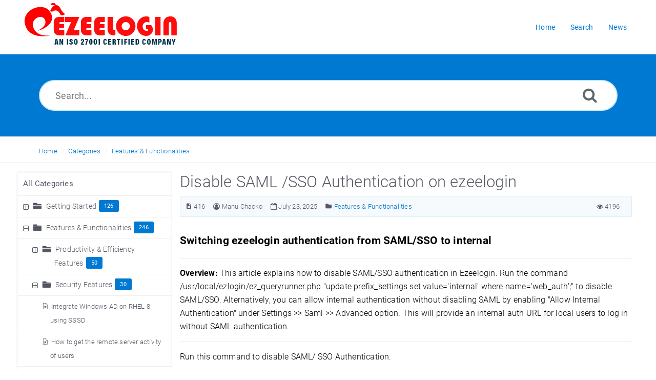

--- FILE ---
content_type: text/html; charset=UTF-8
request_url: https://www.ezeelogin.com/kb/article/disable-saml-sso-authentication-on-ezeelogin-416.html
body_size: 15469
content:
<!DOCTYPE html>
<html lang="en">
<head>
<meta http-equiv="Content-Type" content="text/html; charset=utf-8" />
<title>Disable SAML /SSO Authentication on ezeelogin</title>
<meta http-equiv="X-UA-Compatible" content="IE=9; IE=8; IE=EDGE" />
<meta name="viewport" content="width=device-width, initial-scale=1.0, maximum-scale=1.0, user-scalable=no" /> 

	<meta name="keywords" content="SAML,SSO,disable sso,disable saml,saml url,login without saml auth,how to disable SAML/SSO" />
	<meta name="description" content="This article explains how to disable SAML/SSO authentication in Ezeelogin. Run the command to disable it or enable &quot;Allow Internal Authentication&quot; under Saml settings to log in without SAML via an internal auth URL." />
<link rel="shortcut icon" href="https://www.ezeelogin.com/kb/images/favicon.png" type="image/png" />
<meta name="robots" content="index, follow" />
<meta name="generator" content="PHPKB Knowledge Base Software" />
<link rel="canonical" href="https://www.ezeelogin.com/kb/article/disable-saml-sso-authentication-on-ezeelogin-416.html" />
<!-- Powered by 'PHPKB Knowledge Base Software' (http://www.knowledgebase-script.com) -->
<!-- Please do not remove this line from the code to keep the license valid -->
<link rel="preload" as="font" href="https://www.ezeelogin.com/kb/fonts/icons-phpkb.woff2" type="font/woff2" crossorigin="anonymous">
<style>
@font-face{
	font-family:'phpkbIcons';
	src:
	url(https://www.ezeelogin.com/kb/fonts/icons-phpkb.woff2) format("woff2"),
	url(https://www.ezeelogin.com/kb/fonts/icons-phpkb.woff) format("woff"),
	url(https://www.ezeelogin.com/kb/fonts/icons-phpkb.ttf) format("truetype"),
	url(https://www.ezeelogin.com/kb/fonts/icons-phpkb.eot), url("https://www.ezeelogin.com/kb/fonts/icons-phpkb.eot#iefix") format("embedded-opentype"),
	url("https://www.ezeelogin.com/kb/fonts/icons-phpkb.svg?#phpkb-icons") format("svg");
	font-weight:400;
	font-style:normal;
	font-display: swap;
}
</style>
<link rel="preload" href="https://www.ezeelogin.com/kb/css/icons-phpkb.css" as="style" onload="this.rel='stylesheet'">
<link rel="stylesheet" href="https://www.ezeelogin.com/kb/css/icons-phpkb.css">

<link rel="preload" href="https://www.ezeelogin.com/kb/css/bootstrap.min.css" as="style" onload="this.rel='stylesheet'">
<link href="https://www.ezeelogin.com/kb/css/bootstrap.min.css" rel="stylesheet" type="text/css" />

<link  rel="preload"  media="screen and (min-width: 1px) and (max-width: 1048px)" href="https://www.ezeelogin.com/kb/css/dlmenu.css" type="text/css" as="style" onload="this.rel='stylesheet'">
<link rel="stylesheet" media="screen and (min-width: 1px) and (max-width: 1048px)" href="https://www.ezeelogin.com/kb/css/dlmenu.css" type="text/css">

<link rel="preload" href="https://www.ezeelogin.com/kb/css/app.min.css?v=1.0.0" as="style" onload="this.rel='stylesheet'">
<link href="https://www.ezeelogin.com/kb/css/app.min.css?v=1.0.0" rel="stylesheet" type="text/css" />
<link rel="preload" as="style" onload="this.rel = 'stylesheet'" href="https://www.ezeelogin.com/kb/css/template.css">
<link rel="stylesheet" href="https://www.ezeelogin.com/kb/css/template.css" type="text/css">

<link rel="preload" href="https://www.ezeelogin.com/kb/css/phpkb.css" as="style" onload="this.rel='stylesheet'">
<link href="https://www.ezeelogin.com/kb/css/phpkb.css" rel="stylesheet" type="text/css" />
<link rel="preload" as="style" onload="this.rel = 'stylesheet'" href="https://www.ezeelogin.com/kb/css/rateit.css" />
<link href="https://www.ezeelogin.com/kb/css/rateit.css" rel="stylesheet" type="text/css" />
</head>

	<body class="fixed-body layout-fixed" >		  
<a id="skipnav" class="screenreader-htl" href="#mainDiv">
		      Skip to Content
		    </a><div id="app" class="paper-loading error-page">
	<!-- Nav -->
		<div class="nav-fixed no-b">
		<!-- Header -->
		<nav class="mainnav navbar navbar-default justify-content-between">
		   <div class="container relative">
			   <a class="offcanvas dl-trigger paper-nav-toggle" type="button" data-toggle="offcanvas" aria-controls="navbarNav" aria-expanded="false" aria-label="Toggle navigation">
				   <i></i>
			   </a>
			   <a href="https://www.ezeelogin.com" class="navbar-brand" aria-label="Logo">
				   <img class="d-inline-block align-top" alt="Knowledge Base Logo"  src="https://www.ezeelogin.com/kb/images/phpkb-logo.png">
			   </a>
			   <div id="dl-menu" class="xv-menuwrapper responsive-menu">
	<ul class="dl-menu align-items-center">
		<li ><a href="https://www.ezeelogin.com/kb/index.php" title="KB Home"><span>Home</span></a></li><li ><a href="https://www.ezeelogin.com/kb/search.php" title="Advanced Search"><span>Search</span></a></li><li ><a href="https://www.ezeelogin.com/kb/news.php" ><span>News</span></a></li>	</ul>
</div>
				<!-- Login modal -->
			  
		   </div>
		</nav>
	</div>
			
		<main class="single single-knowledgebase">
			<section class="search-section">
								<div class="masthead single-masthead ">
									<div class="container">
										<div class="row">
											<div class="col-lg-12 mx-md-auto">
												<form class="clearfix" name="frmsearch"  role="search" aria-label="Search Knowledge Base" method="post" action="https://www.ezeelogin.com/kb/search.php"  onsubmit="return check_form();">
						<input type="text" class="search-field" id="search_field" name="keywords" aria-label="Search..." aria-required="true" aria-invalid="false" placeholder="Search...">
						
						<input type="hidden" name="search_att" value="yes"/>
						<button type="submit" name="submit_search" value="Search" aria-label="Search"><i class="icon icon-search" role="presentation"></i></button>
					</form>
											</div>
										</div>
									</div>
								</div>
							</section><div class="breadcrumbs breadcrumbs-cat" role="navigation" aria-label="Breadcrumb">
									<div class="container">
										<div class="row">
											<div class="col-md-6 col-lg-8 breadcrumbbar">
												 <ol>
								<li><a href="https://www.ezeelogin.com/kb/index.php">Home</a> </li> 
										    <li><a href="https://www.ezeelogin.com/kb/category.php">Categories</a></li> <li class=""><a href="https://www.ezeelogin.com/kb/category/features-functionalities/6/" >Features & Functionalities</a></li>
							</ol>
											</div>											
											<div class="col-md-6 col-lg-4">
												<div class="float-right-left sm-ml-minus10">
								
							 </div>
											</div>
										</div>
									</div>
								</div>			<div class="container container-xs" id="mainDiv">
		        <div class="row">
	        						<div class="col-lg-3 col-xl-3  left-sidebar">
						
	<script type="text/javascript">
		var sbClasses ='';
	</script>
			<!--Sidebar Toggle Button-->
		<a href="#" data-toggle="offcanvas" aria-label="Toggle Sidebar"  class="sidebar-slide-toggle d-lg-none d-xl-none"><i class=""></i></a>
		<script type="text/javascript">
			var sbClasses = "sidebar-slide main-sidebar shadow1 fixed offcanvas scroll bg-white";
		</script>
		<aside id="sidebar_slide" style="width:auto;">
			<!--Sidebar End-->
			<div class="sidebar sidebar-kbtree mt-3 bordered-tree no-p">
								    <div class="widget ">
					    	<div class="phpkbh3"><a href="https://www.ezeelogin.com/kb/category.php" class="nodeHeading node">All Categories</a></div>
							<div class="phpkb-tree"><div class="treeNode"></div>
								<div id="dd0" class="clip" style="display:block;">
									<div class="treeNode">
									<div style="padding-left:0px">
										<div class="tree-col"><a href="javascript: expand_collapse(2,'tdvlv1_2','https://www.ezeelogin.com/kb');" id="exclpse2" aria-label="Expand Node" aria-expanded="false"><span id="timg2" class="expand-category" role="presentation"></span></a></div>
										<div class="tree-col"><i class="icon-folder6  fs-18" style="vertical-align:middle;" role="presentation"></i>&nbsp;</div>
										<div class="tree-col"><a class="node " href="https://www.ezeelogin.com/kb/category/getting-started/2/">Getting Started</a><span class="badge badge-pill badge-primary pull-right text-right" aria-label="Contains 126 Articles" tabindex="0">126</span>
										<input type="hidden" name="nstate2" id="nstate2" value="no" />
										</div>
									</div>
								</div>
								<div id="tdvlv1_2" class="clip" style="display:none;"></div><div class="treeNode">
									<div style="padding-left:0px">
										<div class="tree-col"><a href="javascript: expand_collapse(6,'tdvlv1_6','https://www.ezeelogin.com/kb');" id="exclpse6" aria-label="Collapse Node" aria-expanded="true"><span id="timg6" class="collapse-category" role="presentation"></span></a></div>
										<div class="tree-col"><i class="icon-folder6  fs-18" style="vertical-align:middle;" role="presentation"></i>&nbsp;</div>
										<div class="tree-col"><a class="node " href="https://www.ezeelogin.com/kb/category/features-functionalities/6/">Features & Functionalities</a><span class="badge badge-pill badge-primary pull-right text-right" aria-label="Contains 246 Articles" tabindex="0">246</span>
										<input type="hidden" name="nstate6" id="nstate6" value="yes" />
										</div>
									</div>
								</div>
								<div id="tdvlv1_6" class="clip" style=""><div class="treeNode">
									<div style="padding-left:18px">
										<div class="tree-col"><a href="javascript: expand_collapse(10,'tdvlv2_10','https://www.ezeelogin.com/kb');" id="exclpse10" aria-label="Expand Node" aria-expanded="false"><span id="timg10" class="expand-category" role="presentation"></span></a></div>
										<div class="tree-col"><i class="icon-folder6  fs-18" style="vertical-align:middle;" role="presentation"></i>&nbsp;</div>
										<div class="tree-col"><a class="node " href="https://www.ezeelogin.com/kb/category/features-functionalities/productivity-efficiency-features/10/">Productivity & Efficiency Features</a><span class="badge badge-pill badge-primary pull-right text-right" aria-label="Contains 50 Articles" tabindex="0">50</span>
										<input type="hidden" name="nstate10" id="nstate10" value="no" />
										</div>
									</div>
								</div>
								<div id="tdvlv2_10" class="clip" style="display:none;"></div><div class="treeNode">
									<div style="padding-left:18px">
										<div class="tree-col"><a href="javascript: expand_collapse(8,'tdvlv2_8','https://www.ezeelogin.com/kb');" id="exclpse8" aria-label="Expand Node" aria-expanded="false"><span id="timg8" class="expand-category" role="presentation"></span></a></div>
										<div class="tree-col"><i class="icon-folder6  fs-18" style="vertical-align:middle;" role="presentation"></i>&nbsp;</div>
										<div class="tree-col"><a class="node " href="https://www.ezeelogin.com/kb/category/features-functionalities/security-features/8/">Security Features</a><span class="badge badge-pill badge-primary pull-right text-right" aria-label="Contains 30 Articles" tabindex="0">30</span>
										<input type="hidden" name="nstate8" id="nstate8" value="no" />
										</div>
									</div>
								</div>
								<div id="tdvlv2_8" class="clip" style="display:none;"></div><div class="treeNode">
									<div style="padding-left:36px">
										<div class="tree-col"><i class="icon-featured" role="presentation"></i> </div>
										<div class="tree-col"><a class="node  articleNode" href="https://www.ezeelogin.com/kb/article/6/integrate-windows-ad-on-rhel-8-using-sssd-474.html" >Integrate Windows AD on RHEL 8 using SSSD</a></div>
									</div>
								</div><div class="treeNode">
									<div style="padding-left:36px">
										<div class="tree-col"><i class="icon-featured" role="presentation"></i> </div>
										<div class="tree-col"><a class="node  articleNode" href="https://www.ezeelogin.com/kb/article/6/how-to-get-the-remote-server-activity-of-users-568.html" >How to get the remote server activity of users</a></div>
									</div>
								</div><div class="treeNode">
									<div style="padding-left:36px">
										<div class="tree-col"><i class="icon-featured" role="presentation"></i> </div>
										<div class="tree-col"><a class="node  articleNode" href="https://www.ezeelogin.com/kb/article/6/view-remote-server-password-549.html" >View Remote Server Password.</a></div>
									</div>
								</div><div class="treeNode">
									<div style="padding-left:36px">
										<div class="tree-col"><i class="icon-featured" role="presentation"></i> </div>
										<div class="tree-col"><a class="node  articleNode" href="https://www.ezeelogin.com/kb/article/6/how-to-get-the-shell-activity-of-users-569.html" >How to get the Shell Activity of Users</a></div>
									</div>
								</div><div class="treeNode">
									<div style="padding-left:36px">
										<div class="tree-col"><i class="icon-approved" role="presentation"></i> </div>
										<div class="tree-col"><a class="node  articleNode" href="https://www.ezeelogin.com/kb/article/6/add-windows-server-for-rdp-via-browser-92.html" >Add windows server for RDP via browser</a></div>
									</div>
								</div><div class="treeNode">
									<div style="padding-left:36px">
										<div class="tree-col"><i class="icon-approved" role="presentation"></i> </div>
										<div class="tree-col"><a class="node  articleNode" href="https://www.ezeelogin.com/kb/article/6/how-to-export-servers-140.html" >How to export servers ?</a></div>
									</div>
								</div><div class="treeNode">
									<div style="padding-left:36px">
										<div class="tree-col"><i class="icon-approved" role="presentation"></i> </div>
										<div class="tree-col"><a class="node  articleNode" href="https://www.ezeelogin.com/kb/article/6/how-to-configure-yubikey-two-factor-authentication-in-ssh-75.html" >How to configure Yubikey two factor authentication in ssh  ?</a></div>
									</div>
								</div><div class="treeNode">
									<div style="padding-left:36px">
										<div class="tree-col"><i class="icon-approved" role="presentation"></i> </div>
										<div class="tree-col"><a class="node  articleNode" href="https://www.ezeelogin.com/kb/article/6/enable-google-recaptcha-251.html" >Enable Google reCaptcha</a></div>
									</div>
								</div><div class="treeNode">
									<div style="padding-left:36px">
										<div class="tree-col"><i class="icon-approved" role="presentation"></i> </div>
										<div class="tree-col"><a class="node  articleNode" href="https://www.ezeelogin.com/kb/article/6/unable-to-login-into-cpanel-whm-with-one-click-54.html" >Unable to login into cpanel/whm with one click</a></div>
									</div>
								</div><div class="treeNode">
									<div style="padding-left:36px">
										<div class="tree-col"><i class="icon-approved" role="presentation"></i> </div>
										<div class="tree-col"><a class="node  articleNode" href="https://www.ezeelogin.com/kb/article/6/disabling-recaptcha-53.html" >Disabling reCAPTCHA</a></div>
									</div>
								</div><div class="treeNode">
									<div style="padding-left:36px">
										<div class="tree-col"><i class="icon-approved" role="presentation"></i> </div>
										<div class="tree-col"><a class="node  articleNode" href="https://www.ezeelogin.com/kb/article/6/cron-for-changing-root-passwords-on-servers-periodically-76.html" >cron for changing root passwords on servers periodically</a></div>
									</div>
								</div><div class="treeNode">
									<div style="padding-left:36px">
										<div class="tree-col"><i class="icon-approved" role="presentation"></i> </div>
										<div class="tree-col"><a class="node  articleNode" href="https://www.ezeelogin.com/kb/article/6/password-management-and-the-different-options-14.html" >Password management and the different options</a></div>
									</div>
								</div><div class="treeNode">
									<div style="padding-left:36px">
										<div class="tree-col"><i class="icon-approved" role="presentation"></i> </div>
										<div class="tree-col"><a class="node  articleNode" href="https://www.ezeelogin.com/kb/article/6/how-to-grant-parallel-shell-privilege-for-a-user-158.html" >How to grant Parallel Shell privilege for a user?</a></div>
									</div>
								</div><div class="treeNode">
									<div style="padding-left:36px">
										<div class="tree-col"><i class="icon-approved" role="presentation"></i> </div>
										<div class="tree-col"><a class="node  articleNode" href="https://www.ezeelogin.com/kb/article/6/record-and-download-rdp-recordings-501.html" >Record and download RDP recordings</a></div>
									</div>
								</div><div class="treeNode">
									<div style="padding-left:36px">
										<div class="tree-col"><i class="icon-approved" role="presentation"></i> </div>
										<div class="tree-col"><a class="node  articleNode" href="https://www.ezeelogin.com/kb/article/6/webportals-unavailable-for-user-170.html" >Webportals unavailable  for user</a></div>
									</div>
								</div><div class="treeNode">
									<div style="padding-left:36px">
										<div class="tree-col"><i class="icon-approved" role="presentation"></i> </div>
										<div class="tree-col"><a class="node  articleNode" href="https://www.ezeelogin.com/kb/article/6/how-to-enforce-2-factor-authentication-on-user-login-238.html" >How to enforce 2 Factor Authentication  on user login?</a></div>
									</div>
								</div><div class="treeNode">
									<div style="padding-left:36px">
										<div class="tree-col"><i class="icon-approved" role="presentation"></i> </div>
										<div class="tree-col"><a class="node  articleNode" href="https://www.ezeelogin.com/kb/article/6/how-to-add-time-stamp-for-command-prompt-389.html" >How to add Time Stamp for Command Prompt?</a></div>
									</div>
								</div><div class="treeNode">
									<div style="padding-left:36px">
										<div class="tree-col"><i class="icon-approved" role="presentation"></i> </div>
										<div class="tree-col"><a class="node  articleNode" href="https://www.ezeelogin.com/kb/article/6/add-amazon-ec2-in-jump-server-or-aws-jumpbox-210.html" >add  amazon ec2  in jump server or aws jumpbox</a></div>
									</div>
								</div><div class="treeNode">
									<div style="padding-left:36px">
										<div class="tree-col"><i class="icon-approved" role="presentation"></i> </div>
										<div class="tree-col"><a class="node  articleNode" href="https://www.ezeelogin.com/kb/article/6/create-more-admin-users-18.html" >Create more admin users</a></div>
									</div>
								</div><div class="treeNode">
									<div style="padding-left:36px">
										<div class="tree-col"><i class="icon-approved" role="presentation"></i> </div>
										<div class="tree-col"><a class="node  articleNode" href="https://www.ezeelogin.com/kb/article/6/in-parallel-shell-i-get-an-error-occurred-please-contact-administrator-32.html" >In parallel shell i get &quot;An error occurred. Please contact administrator&quot;</a></div>
									</div>
								</div><div class="treeNode">
									<div style="padding-left:36px">
										<div class="tree-col"><i class="icon-approved" role="presentation"></i> </div>
										<div class="tree-col"><a class="node  articleNode" href="https://www.ezeelogin.com/kb/article/6/how-do-i-access-the-ssh-logs-history-that-was-recorded-for-the-ssh-user-78.html" >how do i access the ssh logs history that was recorded for the ssh user ?</a></div>
									</div>
								</div><div class="treeNode">
									<div style="padding-left:36px">
										<div class="tree-col"><i class="icon-approved" role="presentation"></i> </div>
										<div class="tree-col"><a class="node  articleNode" href="https://www.ezeelogin.com/kb/article/6/filter-commands-executed-on-remote-servers-using-command-guard-10.html" >Filter commands executed on remote servers using command guard</a></div>
									</div>
								</div><div class="treeNode">
									<div style="padding-left:36px">
										<div class="tree-col"><i class="icon-approved" role="presentation"></i> </div>
										<div class="tree-col"><a class="node  articleNode" href="https://www.ezeelogin.com/kb/article/6/internal-command-ezinfo-not-displaying-server-details-59.html" >internal command ezinfo not displaying server details</a></div>
									</div>
								</div><div class="treeNode">
									<div style="padding-left:36px">
										<div class="tree-col"><i class="icon-approved" role="presentation"></i> </div>
										<div class="tree-col"><a class="node  articleNode" href="https://www.ezeelogin.com/kb/article/6/how-to-truncate-the-ssh-session-logs-recorded-168.html" >How to truncate the ssh session logs recorded</a></div>
									</div>
								</div><div class="treeNode">
									<div style="padding-left:36px">
										<div class="tree-col"><i class="icon-approved" role="presentation"></i> </div>
										<div class="tree-col"><a class="node  articleNode" href="https://www.ezeelogin.com/kb/article/6/prevent-passwords-from-being-recorded-when-ssh-session-recording-is-enabled-195.html" >Prevent passwords from being recorded when ssh session recording  is enabled</a></div>
									</div>
								</div><div class="treeNode">
									<div style="padding-left:36px">
										<div class="tree-col"><i class="icon-approved" role="presentation"></i> </div>
										<div class="tree-col"><a class="node  articleNode" href="https://www.ezeelogin.com/kb/article/6/how-to-generate-user-reports-as-csv-files-in-ezeelogin-383.html" >How to generate user reports as CSV files in Ezeelogin?</a></div>
									</div>
								</div><div class="treeNode">
									<div style="padding-left:36px">
										<div class="tree-col"><i class="icon-approved" role="presentation"></i> </div>
										<div class="tree-col"><a class="node  articleNode" href="https://www.ezeelogin.com/kb/article/6/internal-command-ezinfo-or-ezlist-does-not-work-even-though-i-am-in-the-admins-group-161.html" >Internal command ezinfo or ezlist does not work even though i am in the admins group.</a></div>
									</div>
								</div><div class="treeNode">
									<div style="padding-left:36px">
										<div class="tree-col"><i class="icon-approved" role="presentation"></i> </div>
										<div class="tree-col"><a class="node  articleNode" href="https://www.ezeelogin.com/kb/article/6/configure-ssh-tunnel-on-jump-server-or-bastion-host-212.html" >configure ssh-tunnel on jump server or bastion host</a></div>
									</div>
								</div><div class="treeNode">
									<div style="padding-left:36px">
										<div class="tree-col"><i class="icon-approved" role="presentation"></i> </div>
										<div class="tree-col"><a class="node  articleNode" href="https://www.ezeelogin.com/kb/article/6/manage-ssh-access-to-routers-and-switch-in-ezeelogin-66.html" >Manage ssh  access to  Routers and Switch in Ezeelogin</a></div>
									</div>
								</div><div class="treeNode">
									<div style="padding-left:36px">
										<div class="tree-col"><i class="icon-approved" role="presentation"></i> </div>
										<div class="tree-col"><a class="node  articleNode" href="https://www.ezeelogin.com/kb/article/6/strange-characters-in-the-ssh-logs-recordings-63.html" >strange characters in the SSH logs recordings</a></div>
									</div>
								</div><div class="treeNode">
									<div style="padding-left:36px">
										<div class="tree-col"><i class="icon-approved" role="presentation"></i> </div>
										<div class="tree-col"><a class="node  articleNode" href="https://www.ezeelogin.com/kb/article/6/integrate-saml-authentication-in-ezeelogin-gui-using-microsoft-azure-sso-and-azure-active-directory-326.html" >Integrate  SAML Authentication in Ezeelogin GUI using Microsoft Azure SSO and Azure Active Directory</a></div>
									</div>
								</div><div class="treeNode">
									<div style="padding-left:36px">
										<div class="tree-col"><i class="icon-approved" role="presentation"></i> </div>
										<div class="tree-col"><a class="node  articleNode" href="https://www.ezeelogin.com/kb/article/6/how-to-ssh-to-ezeelogin-jumpserver-using-mobaxterm-392.html" >How to SSH to Ezeelogin Jumpserver using MobaXterm</a></div>
									</div>
								</div><div class="treeNode">
									<div style="padding-left:36px">
										<div class="tree-col"><i class="icon-approved" role="presentation"></i> </div>
										<div class="tree-col"><a class="node  articleNode" href="https://www.ezeelogin.com/kb/article/6/how-to-search-using-ip-or-other-fields-instead-of-host-name-in-jump-server-ssh-interface-or-gui-209.html" >How to search using IP or other fields instead of host name in jump server ssh interface or gui?</a></div>
									</div>
								</div><div class="treeNode">
									<div style="padding-left:36px">
										<div class="tree-col"><i class="icon-approved" role="presentation"></i> </div>
										<div class="tree-col"><a class="node  articleNode" href="https://www.ezeelogin.com/kb/article/6/integrate-ssh-jump-server-with-splunk-for-siem-652.html" >Integrate SSH Jump server  with splunk for SIEM</a></div>
									</div>
								</div><div class="treeNode">
									<div style="padding-left:36px">
										<div class="tree-col"><i class="icon-approved" role="presentation"></i> </div>
										<div class="tree-col"><a class="node  articleNode" href="https://www.ezeelogin.com/kb/article/6/how-can-we-upgrade-php-in-an-ezeelogin-installed-server-248.html" >How can we upgrade PHP in an Ezeelogin  installed server ?</a></div>
									</div>
								</div><div class="treeNode">
									<div style="padding-left:36px">
										<div class="tree-col"><i class="icon-approved" role="presentation"></i> </div>
										<div class="tree-col"><a class="node  articleNode" href="https://www.ezeelogin.com/kb/article/6/how-to-enable-public-key-based-authentication-and-allow-root-login-in-sshd-169.html" >How to enable Public key based authentication and Allow root login  in SSHD</a></div>
									</div>
								</div><div class="treeNode">
									<div style="padding-left:36px">
										<div class="tree-col"><i class="icon-approved" role="presentation"></i> </div>
										<div class="tree-col"><a class="node  articleNode" href="https://www.ezeelogin.com/kb/article/6/how-to-enforce-password-policy-or-complexity-such-as-minimum-length-numbers-alphabet-requirements-upper-and-lower-case-constraints-472.html" >How to enforce password policy or complexity such as minimum length, numbers , alphabet requirements, upper and lower case constraints?</a></div>
									</div>
								</div><div class="treeNode">
									<div style="padding-left:36px">
										<div class="tree-col"><i class="icon-approved" role="presentation"></i> </div>
										<div class="tree-col"><a class="node  articleNode" href="https://www.ezeelogin.com/kb/article/6/ezeelogin-public-key-to-use-in-remote-server-16.html" >Ezeelogin public key to use in remote server</a></div>
									</div>
								</div><div class="treeNode">
									<div style="padding-left:36px">
										<div class="tree-col"><i class="icon-approved" role="presentation"></i> </div>
										<div class="tree-col"><a class="node  articleNode" href="https://www.ezeelogin.com/kb/article/6/how-to-grant-a-user-access-to-control-panel-67.html" >How to grant a user access to control panel</a></div>
									</div>
								</div><div class="treeNode">
									<div style="padding-left:36px">
										<div class="tree-col"><i class="icon-approved" role="presentation"></i> </div>
										<div class="tree-col"><a class="node  articleNode" href="https://www.ezeelogin.com/kb/article/6/enable-and-disable-dns-for-server-hostname-while-adding-in-servers-and-for-control-panel-access-12.html" >Enable and Disable DNS for server hostname while adding in servers and for control panel access</a></div>
									</div>
								</div><div class="treeNode">
									<div style="padding-left:36px">
										<div class="tree-col"><i class="icon-approved" role="presentation"></i> </div>
										<div class="tree-col"><a class="node  articleNode" href="https://www.ezeelogin.com/kb/article/6/authentication-of-ezeelogin-gateway-users-using-public-keys-fetched-from-active-directory-server-407.html" >Authentication of Ezeelogin gateway users using Public keys fetched from Active Directory server</a></div>
									</div>
								</div><div class="treeNode">
									<div style="padding-left:36px">
										<div class="tree-col"><i class="icon-approved" role="presentation"></i> </div>
										<div class="tree-col"><a class="node  articleNode" href="https://www.ezeelogin.com/kb/article/6/assigning-user-group-for-ldap-users-17.html" >Assigning user group for LDAP users?</a></div>
									</div>
								</div><div class="treeNode">
									<div style="padding-left:36px">
										<div class="tree-col"><i class="icon-approved" role="presentation"></i> </div>
										<div class="tree-col"><a class="node  articleNode" href="https://www.ezeelogin.com/kb/article/6/add-new-server-without-changing-the-remote-user-password-19.html" >Add new server without changing the remote user password</a></div>
									</div>
								</div><div class="treeNode">
									<div style="padding-left:36px">
										<div class="tree-col"><i class="icon-approved" role="presentation"></i> </div>
										<div class="tree-col"><a class="node  articleNode" href="https://www.ezeelogin.com/kb/article/6/set-ssh-gateway-user-password-lifetime-297.html" >Set SSH gateway user password lifetime</a></div>
									</div>
								</div><div class="treeNode">
									<div style="padding-left:36px">
										<div class="tree-col"><i class="icon-approved" role="presentation"></i> </div>
										<div class="tree-col"><a class="node  articleNode" href="https://www.ezeelogin.com/kb/article/6/how-do-i-add-in-bastion-server-into-the-ssh-gateway-when-i-don-t-know-its-password-15.html" >How do i add in bastion server into the ssh gateway when i don&rsquo;t know its password?</a></div>
									</div>
								</div><div class="treeNode">
									<div style="padding-left:36px">
										<div class="tree-col"><i class="icon-approved" role="presentation"></i> </div>
										<div class="tree-col"><a class="node  articleNode" href="https://www.ezeelogin.com/kb/article/6/how-to-add-cyberpanel-as-web-portal-in-ezeelogin-594.html" >How to add Cyberpanel as web portal in Ezeelogin?</a></div>
									</div>
								</div><div class="treeNode">
									<div style="padding-left:36px">
										<div class="tree-col"><i class="icon-approved" role="presentation"></i> </div>
										<div class="tree-col"><a class="node  articleNode" href="https://www.ezeelogin.com/kb/article/6/getting-started-with-ezeelogin-jump-server-394.html" >Getting  Started with  Ezeelogin Jump Server</a></div>
									</div>
								</div><div class="treeNode">
									<div style="padding-left:36px">
										<div class="tree-col"><i class="icon-approved" role="presentation"></i> </div>
										<div class="tree-col"><a class="node  articleNode" href="https://www.ezeelogin.com/kb/article/6/configure-radius-2fa-in-ezeelogin-jumpserver-390.html" >Configure Radius 2FA in Ezeelogin Jumpserver</a></div>
									</div>
								</div><div class="treeNode">
									<div style="padding-left:36px">
										<div class="tree-col"><i class="icon-approved" role="presentation"></i> </div>
										<div class="tree-col"><a class="node  articleNode" href="https://www.ezeelogin.com/kb/article/6/upgrade-to-php-version-8-2-in-opensuse-15-671.html" >Upgrade to php version 8.2 in OpenSUSE 15</a></div>
									</div>
								</div><div class="treeNode">
									<div style="padding-left:36px">
										<div class="tree-col"><i class="icon-approved" role="presentation"></i> </div>
										<div class="tree-col"><a class="node  articleNode" href="https://www.ezeelogin.com/kb/article/6/switching-node-states-in-ezeelogin-cluster-368.html" >Switching  node states in Ezeelogin Cluster</a></div>
									</div>
								</div><div class="treeNode">
									<div style="padding-left:36px">
										<div class="tree-col"><i class="icon-approved" role="presentation"></i> </div>
										<div class="tree-col"><a class="node  articleNode" href="https://www.ezeelogin.com/kb/article/6/adding-interworx-as-webportal-in-ezeelogin-369.html" >Adding Interworx as webportal in Ezeelogin</a></div>
									</div>
								</div><div class="treeNode">
									<div style="padding-left:36px">
										<div class="tree-col"><i class="icon-approved" role="presentation"></i> </div>
										<div class="tree-col"><a class="node  articleNode" href="https://www.ezeelogin.com/kb/article/6/how-to-use-the-ldap-password-as-the-security-code-on-user-login-in-ssh-485.html" >How to use the LDAP password as the security code on user login in SSH?</a></div>
									</div>
								</div><div class="treeNode">
									<div style="padding-left:36px">
										<div class="tree-col"><i class="icon-approved" role="presentation"></i> </div>
										<div class="tree-col"><a class="node  articleNode" href="https://www.ezeelogin.com/kb/article/6/force-a-password-change-for-a-ezeelogin-user-422.html" >Force a password change for a Ezeelogin User</a></div>
									</div>
								</div><div class="treeNode">
									<div style="padding-left:36px">
										<div class="tree-col"><i class="icon-approved" role="presentation"></i> </div>
										<div class="tree-col"><a class="node  articleNode" href="https://www.ezeelogin.com/kb/article/6/how-to-suspend-ssh-gateway-user-308.html" >How to suspend ssh gateway user?</a></div>
									</div>
								</div><div class="treeNode">
									<div style="padding-left:36px">
										<div class="tree-col"><i class="icon-approved" role="presentation"></i> </div>
										<div class="tree-col"><a class="node  articleNode" href="https://www.ezeelogin.com/kb/article/6/integrate-gsuite-sso-with-jumpserver-513.html" >Integrate GSuite SSO with  Jumpserver</a></div>
									</div>
								</div><div class="treeNode">
									<div style="padding-left:36px">
										<div class="tree-col"><i class="icon-approved" role="presentation"></i> </div>
										<div class="tree-col"><a class="node  articleNode" href="https://www.ezeelogin.com/kb/article/6/role-based-access-control-in-ssh-552.html" >Role Based Access Control in SSH</a></div>
									</div>
								</div><div class="treeNode">
									<div style="padding-left:36px">
										<div class="tree-col"><i class="icon-approved" role="presentation"></i> </div>
										<div class="tree-col"><a class="node  articleNode" href="https://www.ezeelogin.com/kb/article/6/configure-ezeelogin-to-authenticate-using-windows_ad-openldap-in-debian-362.html" >Configure Ezeelogin to authenticate using Windows_AD / OpenLDAP in Debian?</a></div>
									</div>
								</div><div class="treeNode">
									<div style="padding-left:36px">
										<div class="tree-col"><i class="icon-approved" role="presentation"></i> </div>
										<div class="tree-col"><a class="node  articleNode" href="https://www.ezeelogin.com/kb/article/6/deleting-entries-in-the-mysql-database-table-gwactivity_logs-348.html" >Deleting  entries in the mysql database table  gwactivity_logs</a></div>
									</div>
								</div><div class="treeNode">
									<div style="padding-left:36px">
										<div class="tree-col"><i class="icon-approved" role="presentation"></i> </div>
										<div class="tree-col"><a class="node  articleNode" href="https://www.ezeelogin.com/kb/article/6/hide-server-password-from-users-480.html" >Hide Server password from users</a></div>
									</div>
								</div><div class="treeNode">
									<div style="padding-left:36px">
										<div class="tree-col"><i class="icon-approved" role="presentation"></i> </div>
										<div class="tree-col"><a class="node  articleNode" href="https://www.ezeelogin.com/kb/article/6/authentication-log-537.html" >Authentication Log</a></div>
									</div>
								</div><div class="treeNode">
									<div style="padding-left:36px">
										<div class="tree-col"><i class="icon-approved" role="presentation"></i> </div>
										<div class="tree-col"><a class="node  articleNode" href="https://www.ezeelogin.com/kb/article/6/is-it-possible-to-stop-recording-of-user-activity-logs-437.html" >Is it possible to stop recording of user activity logs?</a></div>
									</div>
								</div><div class="treeNode">
									<div style="padding-left:36px">
										<div class="tree-col"><i class="icon-approved" role="presentation"></i> </div>
										<div class="tree-col"><a class="node  articleNode" href="https://www.ezeelogin.com/kb/article/6/how-to-transfer-ezeelogin-ssh-session-logs-recorded-to-a-remote-server-346.html" >How to transfer Ezeelogin SSH session logs recorded to a remote server ?</a></div>
									</div>
								</div><div class="treeNode">
									<div style="padding-left:36px">
										<div class="tree-col"><i class="icon-approved" role="presentation"></i> </div>
										<div class="tree-col"><a class="node  articleNode" href="https://www.ezeelogin.com/kb/article/6/configure-cloudflare-turnstile-authentication-754.html" >Configure Cloudflare Turnstile Authentication</a></div>
									</div>
								</div><div class="treeNode">
									<div style="padding-left:36px">
										<div class="tree-col"><i class="icon-approved" role="presentation"></i> </div>
										<div class="tree-col"><a class="node  articleNode" href="https://www.ezeelogin.com/kb/article/6/run-sshd-on-different-ports-419.html" >run sshd  on different ports</a></div>
									</div>
								</div><div class="treeNode">
									<div style="padding-left:36px">
										<div class="tree-col"><i class="icon-approved" role="presentation"></i> </div>
										<div class="tree-col"><a class="node  articleNode" href="https://www.ezeelogin.com/kb/article/6/adding-directadmin-as-controlpanel-in-ezeelogin-417.html" >Adding DirectAdmin as ControlPanel in Ezeelogin</a></div>
									</div>
								</div><div class="treeNode">
									<div style="padding-left:36px">
										<div class="tree-col"><i class="icon-approved" role="presentation"></i> </div>
										<div class="tree-col"><a class="node  articleNode" href="https://www.ezeelogin.com/kb/article/6/how-to-add-sub-ssh-users-on-remote-servers-and-restrict-commands-via-sudoers-file-716.html" >How to add sub ssh users on remote servers and restrict commands via sudoers file</a></div>
									</div>
								</div><div class="treeNode">
									<div style="padding-left:36px">
										<div class="tree-col"><i class="icon-approved" role="presentation"></i> </div>
										<div class="tree-col"><a class="node  articleNode" href="https://www.ezeelogin.com/kb/article/6/integrate-jumpcloud-sso-with-ezeelogin-599.html" >Integrate Jumpcloud SSO with Ezeelogin</a></div>
									</div>
								</div><div class="treeNode">
									<div style="padding-left:36px">
										<div class="tree-col"><i class="icon-approved" role="presentation"></i> </div>
										<div class="tree-col"><a class="node  articleNode" href="https://www.ezeelogin.com/kb/article/6/how-to-enable-mail-notifications-in-ezeelogin-jump-host-371.html" >How to enable mail notifications in Ezeelogin Jump Host</a></div>
									</div>
								</div><div class="treeNode">
									<div style="padding-left:36px">
										<div class="tree-col"><i class="icon-approved" role="presentation"></i> </div>
										<div class="tree-col"><a class="node  articleNode" href="https://www.ezeelogin.com/kb/article/6/installation-guide-for-arm-architecture-687.html" >Installation guide for ARM architecture</a></div>
									</div>
								</div><div class="treeNode">
									<div style="padding-left:36px">
										<div class="tree-col"><i class="icon-approved" role="presentation"></i> </div>
										<div class="tree-col"><a class="node  articleNode" href="https://www.ezeelogin.com/kb/article/6/view-users-in-a-specific-user-group-638.html" >View users in a specific user group</a></div>
									</div>
								</div><div class="treeNode">
									<div style="padding-left:36px">
										<div class="tree-col"><i class="icon-approved" role="presentation"></i> </div>
										<div class="tree-col"><a class="node nodeSel articleNode" href="https://www.ezeelogin.com/kb/article/6/disable-saml-sso-authentication-on-ezeelogin-416.html" >Disable SAML /SSO Authentication on ezeelogin</a></div>
									</div>
								</div><div class="treeNode">
									<div style="padding-left:36px">
										<div class="tree-col"><i class="icon-approved" role="presentation"></i> </div>
										<div class="tree-col"><a class="node  articleNode" href="https://www.ezeelogin.com/kb/article/6/how-many-previous-passwords-can-a-ezeelogin-gateway-user-use-423.html" >How many previous passwords can a Ezeelogin gateway user use?</a></div>
									</div>
								</div><div class="treeNode">
									<div style="padding-left:36px">
										<div class="tree-col"><i class="icon-approved" role="presentation"></i> </div>
										<div class="tree-col"><a class="node  articleNode" href="https://www.ezeelogin.com/kb/article/6/change-terminal-emulation-to-vt102-from-database-413.html" >Change Terminal Emulation to vt102 from Database</a></div>
									</div>
								</div><div class="treeNode">
									<div style="padding-left:36px">
										<div class="tree-col"><i class="icon-approved" role="presentation"></i> </div>
										<div class="tree-col"><a class="node  articleNode" href="https://www.ezeelogin.com/kb/article/6/set-maximum-days-without-login-for-ssh-gateway-users-544.html" >Set maximum days without login for SSH gateway users</a></div>
									</div>
								</div><div class="treeNode">
									<div style="padding-left:36px">
										<div class="tree-col"><i class="icon-approved" role="presentation"></i> </div>
										<div class="tree-col"><a class="node  articleNode" href="https://www.ezeelogin.com/kb/article/6/how-to-view-ipmi-password-from-the-ezeelogin-gui-435.html" >How to view  IPMI password from the Ezeelogin  GUI?</a></div>
									</div>
								</div><div class="treeNode">
									<div style="padding-left:36px">
										<div class="tree-col"><i class="icon-approved" role="presentation"></i> </div>
										<div class="tree-col"><a class="node  articleNode" href="https://www.ezeelogin.com/kb/article/6/different-types-of-users-in-ezeelogin-465.html" >Different types of Users in Ezeelogin</a></div>
									</div>
								</div><div class="treeNode">
									<div style="padding-left:36px">
										<div class="tree-col"><i class="icon-approved" role="presentation"></i> </div>
										<div class="tree-col"><a class="node  articleNode" href="https://www.ezeelogin.com/kb/article/6/remote-server-ssh-username-and-password-to-be-prompted-in-the-backend-shell-425.html" >Remote server  ssh username and password to be prompted in the backend shell</a></div>
									</div>
								</div><div class="treeNode">
									<div style="padding-left:36px">
										<div class="tree-col"><i class="icon-approved" role="presentation"></i> </div>
										<div class="tree-col"><a class="node  articleNode" href="https://www.ezeelogin.com/kb/article/6/how-to-add-a-subssh-user-with-non-privileged-remote-ssh-login-user-692.html" >How to  add a  subssh user with non privileged remote ssh login user</a></div>
									</div>
								</div><div class="treeNode">
									<div style="padding-left:36px">
										<div class="tree-col"><i class="icon-approved" role="presentation"></i> </div>
										<div class="tree-col"><a class="node  articleNode" href="https://www.ezeelogin.com/kb/article/6/hide-ip-address-of-remote-servers-539.html" >Hide IP address of remote servers</a></div>
									</div>
								</div><div class="treeNode">
									<div style="padding-left:36px">
										<div class="tree-col"><i class="icon-approved" role="presentation"></i> </div>
										<div class="tree-col"><a class="node  articleNode" href="https://www.ezeelogin.com/kb/article/6/what-happens-when-ezeelogin-users-are-deleted-482.html" >What happens when Ezeelogin  users are deleted?</a></div>
									</div>
								</div><div class="treeNode">
									<div style="padding-left:36px">
										<div class="tree-col"><i class="icon-approved" role="presentation"></i> </div>
										<div class="tree-col"><a class="node  articleNode" href="https://www.ezeelogin.com/kb/article/6/integrate-authentik-sso-with-jumpserver-759.html" >Integrate Authentik SSO with Jumpserver</a></div>
									</div>
								</div><div class="treeNode">
									<div style="padding-left:36px">
										<div class="tree-col"><i class="icon-approved" role="presentation"></i> </div>
										<div class="tree-col"><a class="node  articleNode" href="https://www.ezeelogin.com/kb/article/6/ezeelogin-timeouts-explained-488.html" >Ezeelogin Timeouts Explained</a></div>
									</div>
								</div><div class="treeNode">
									<div style="padding-left:36px">
										<div class="tree-col"><i class="icon-approved" role="presentation"></i> </div>
										<div class="tree-col"><a class="node  articleNode" href="https://www.ezeelogin.com/kb/article/6/how-to-add-controlpanels-643.html" >How to add ControlPanels</a></div>
									</div>
								</div><div class="treeNode">
									<div style="padding-left:36px">
										<div class="tree-col"><i class="icon-approved" role="presentation"></i> </div>
										<div class="tree-col"><a class="node  articleNode" href="https://www.ezeelogin.com/kb/article/6/multi-server-operations-700.html" >Multi-server Operations</a></div>
									</div>
								</div><div class="treeNode">
									<div style="padding-left:36px">
										<div class="tree-col"><i class="icon-approved" role="presentation"></i> </div>
										<div class="tree-col"><a class="node  articleNode" href="https://www.ezeelogin.com/kb/article/6/default-administrator-user-account-in-ezeelogin-462.html" >Default administrator user account in Ezeelogin</a></div>
									</div>
								</div><div class="treeNode">
									<div style="padding-left:36px">
										<div class="tree-col"><i class="icon-approved" role="presentation"></i> </div>
										<div class="tree-col"><a class="node  articleNode" href="https://www.ezeelogin.com/kb/article/6/restricting-users-to-specific-folders-via-sftp-677.html" >Restricting users to specific folders via SFTP</a></div>
									</div>
								</div><div class="treeNode">
									<div style="padding-left:36px">
										<div class="tree-col"><i class="icon-approved" role="presentation"></i> </div>
										<div class="tree-col"><a class="node  articleNode" href="https://www.ezeelogin.com/kb/article/6/set-ssh-key-expiry-for-the-gateway-users-625.html" >Set SSH Key Expiry for the gateway users</a></div>
									</div>
								</div><div class="treeNode">
									<div style="padding-left:36px">
										<div class="tree-col"><i class="icon-approved" role="presentation"></i> </div>
										<div class="tree-col"><a class="node  articleNode" href="https://www.ezeelogin.com/kb/article/6/integrate-azure-ad-in-ezeelogin-jump-server-628.html" >Integrate Azure AD in Ezeelogin jump server</a></div>
									</div>
								</div><div class="treeNode">
									<div style="padding-left:36px">
										<div class="tree-col"><i class="icon-approved" role="presentation"></i> </div>
										<div class="tree-col"><a class="node  articleNode" href="https://www.ezeelogin.com/kb/article/6/increase-web-proxy-session-timeout-580.html" >Increase Web Proxy Session Timeout</a></div>
									</div>
								</div><div class="treeNode">
									<div style="padding-left:36px">
										<div class="tree-col"><i class="icon-approved" role="presentation"></i> </div>
										<div class="tree-col"><a class="node  articleNode" href="https://www.ezeelogin.com/kb/article/6/how-to-add-cpanel-as-webportal-522.html" >How to add Cpanel as webportal?</a></div>
									</div>
								</div><div class="treeNode">
									<div style="padding-left:36px">
										<div class="tree-col"><i class="icon-approved" role="presentation"></i> </div>
										<div class="tree-col"><a class="node  articleNode" href="https://www.ezeelogin.com/kb/article/6/modify-user-profile-703.html" >Modify User profile</a></div>
									</div>
								</div><div class="treeNode">
									<div style="padding-left:36px">
										<div class="tree-col"><i class="icon-approved" role="presentation"></i> </div>
										<div class="tree-col"><a class="node  articleNode" href="https://www.ezeelogin.com/kb/article/6/view-complete-server-and-user-list-via-mysql-499.html" >View Complete Server and User list via MySQL.</a></div>
									</div>
								</div><div class="treeNode">
									<div style="padding-left:36px">
										<div class="tree-col"><i class="icon-approved" role="presentation"></i> </div>
										<div class="tree-col"><a class="node  articleNode" href="https://www.ezeelogin.com/kb/article/6/switch-the-ip-of-master-slave-installation-653.html" >Switch the IP of Master/slave installation</a></div>
									</div>
								</div><div class="treeNode">
									<div style="padding-left:36px">
										<div class="tree-col"><i class="icon-approved" role="presentation"></i> </div>
										<div class="tree-col"><a class="node  articleNode" href="https://www.ezeelogin.com/kb/article/6/change-user-group-from-backend-672.html" >Change  user group from backend</a></div>
									</div>
								</div><div class="treeNode">
									<div style="padding-left:36px">
										<div class="tree-col"><i class="icon-approved" role="presentation"></i> </div>
										<div class="tree-col"><a class="node  articleNode" href="https://www.ezeelogin.com/kb/article/6/how-to-enable-disable-microsoft-2fa-two-factor-authentication-693.html" >How to enable/disable  Microsoft 2FA [Two factor Authentication]</a></div>
									</div>
								</div><div class="treeNode">
									<div style="padding-left:36px">
										<div class="tree-col"><i class="icon-approved" role="presentation"></i> </div>
										<div class="tree-col"><a class="node  articleNode" href="https://www.ezeelogin.com/kb/article/6/dns-load-balancing-for-ha-using-aws-route-53-681.html" >DNS load balancing for HA using AWS Route 53</a></div>
									</div>
								</div><div class="treeNode">
									<div style="padding-left:36px">
										<div class="tree-col"><i class="icon-approved" role="presentation"></i> </div>
										<div class="tree-col"><a class="node  articleNode" href="https://www.ezeelogin.com/kb/article/6/how-to-grant-access-for-an-ezeelogin-user-to-view-control-pannel-449.html" >How to grant  access for an Ezeelogin user to view control pannel?</a></div>
									</div>
								</div><div class="treeNode">
									<div style="padding-left:36px">
										<div class="tree-col"><i class="icon-approved" role="presentation"></i> </div>
										<div class="tree-col"><a class="node  articleNode" href="https://www.ezeelogin.com/kb/article/6/add-server-with-private-key-stored-in-database-with-api-551.html" >Add server with private key stored in database with API</a></div>
									</div>
								</div><div class="treeNode">
									<div style="padding-left:36px">
										<div class="tree-col"><i class="icon-approved" role="presentation"></i> </div>
										<div class="tree-col"><a class="node  articleNode" href="https://www.ezeelogin.com/kb/article/6/list-of-all-web-portal-and-control-panel-in-ezeelogin-641.html" >List of all web portal and control panel in Ezeelogin</a></div>
									</div>
								</div><div class="treeNode">
									<div style="padding-left:36px">
										<div class="tree-col"><i class="icon-approved" role="presentation"></i> </div>
										<div class="tree-col"><a class="node  articleNode" href="https://www.ezeelogin.com/kb/article/6/web-proxy-logs-and-web-proxy-activity-logs-699.html" >Web Proxy Logs And Web Proxy Activity Logs</a></div>
									</div>
								</div><div class="treeNode">
									<div style="padding-left:36px">
										<div class="tree-col"><i class="icon-approved" role="presentation"></i> </div>
										<div class="tree-col"><a class="node  articleNode" href="https://www.ezeelogin.com/kb/article/6/how-to-add-plesk-as-webportal-550.html" >How to add Plesk as webportal?</a></div>
									</div>
								</div><div class="treeNode">
									<div style="padding-left:36px">
										<div class="tree-col"><i class="icon-approved" role="presentation"></i> </div>
										<div class="tree-col"><a class="node  articleNode" href="https://www.ezeelogin.com/kb/article/6/super-groups-601.html" >Super Groups</a></div>
									</div>
								</div><div class="treeNode">
									<div style="padding-left:36px">
										<div class="tree-col"><i class="icon-approved" role="presentation"></i> </div>
										<div class="tree-col"><a class="node  articleNode" href="https://www.ezeelogin.com/kb/article/6/create-load-balancer-in-aws-for-ezeelogin-cluster-680.html" >Create load balancer in AWS for Ezeelogin Cluster</a></div>
									</div>
								</div><div class="treeNode">
									<div style="padding-left:36px">
										<div class="tree-col"><i class="icon-approved" role="presentation"></i> </div>
										<div class="tree-col"><a class="node  articleNode" href="https://www.ezeelogin.com/kb/article/6/credential-history-in-ezeelogin-626.html" >Credential History in Ezeelogin</a></div>
									</div>
								</div><div class="treeNode">
									<div style="padding-left:36px">
										<div class="tree-col"><i class="icon-approved" role="presentation"></i> </div>
										<div class="tree-col"><a class="node  articleNode" href="https://www.ezeelogin.com/kb/article/6/adding-jira-as-web-portal-in-ezeelogin-620.html" >Adding Jira as web portal in Ezeelogin</a></div>
									</div>
								</div><div class="treeNode">
									<div style="padding-left:36px">
										<div class="tree-col"><i class="icon-approved" role="presentation"></i> </div>
										<div class="tree-col"><a class="node  articleNode" href="https://www.ezeelogin.com/kb/article/6/authentication-with-openid-connect-774.html" >Authentication with OpenID connect</a></div>
									</div>
								</div><div class="treeNode">
									<div style="padding-left:36px">
										<div class="tree-col"><i class="icon-approved" role="presentation"></i> </div>
										<div class="tree-col"><a class="node  articleNode" href="https://www.ezeelogin.com/kb/article/6/setup-public-key-in-remote-server-631.html" >Setup public key in remote server</a></div>
									</div>
								</div><div class="treeNode">
									<div style="padding-left:36px">
										<div class="tree-col"><i class="icon-approved" role="presentation"></i> </div>
										<div class="tree-col"><a class="node  articleNode" href="https://www.ezeelogin.com/kb/article/6/manage-concurrent-ssh-connections-729.html" >Manage concurrent  SSH connections</a></div>
									</div>
								</div><div class="treeNode">
									<div style="padding-left:36px">
										<div class="tree-col"><i class="icon-approved" role="presentation"></i> </div>
										<div class="tree-col"><a class="node  articleNode" href="https://www.ezeelogin.com/kb/article/6/can-we-map-existing-user-group-from-saml-provider-to-ezeelogin-as-ezeelogin-user-group-644.html" >Can we map existing user group from SAML Provider to ezeelogin as ezeelogin user group ?</a></div>
									</div>
								</div><div class="treeNode">
									<div style="padding-left:36px">
										<div class="tree-col"><i class="icon-approved" role="presentation"></i> </div>
										<div class="tree-col"><a class="node  articleNode" href="https://www.ezeelogin.com/kb/article/6/how-to-add-litespeed-as-web-portal-in-ezeelogin-533.html" >How to add Litespeed as web portal in Ezeelogin?</a></div>
									</div>
								</div><div class="treeNode">
									<div style="padding-left:36px">
										<div class="tree-col"><i class="icon-approved" role="presentation"></i> </div>
										<div class="tree-col"><a class="node  articleNode" href="https://www.ezeelogin.com/kb/article/6/different-types-of-ssh-authentication-keys-698.html" >Different types of SSH authentication keys</a></div>
									</div>
								</div><div class="treeNode">
									<div style="padding-left:36px">
										<div class="tree-col"><i class="icon-approved" role="presentation"></i> </div>
										<div class="tree-col"><a class="node  articleNode" href="https://www.ezeelogin.com/kb/article/6/prompt-username-and-password-while-accessing-remote-servers-531.html" >Prompt username and password while accessing remote servers</a></div>
									</div>
								</div><div class="treeNode">
									<div style="padding-left:36px">
										<div class="tree-col"><i class="icon-approved" role="presentation"></i> </div>
										<div class="tree-col"><a class="node  articleNode" href="https://www.ezeelogin.com/kb/article/6/view-client-username-and-ip-in-remote-server-600.html" >View client username and IP in remote server</a></div>
									</div>
								</div><div class="treeNode">
									<div style="padding-left:36px">
										<div class="tree-col"><i class="icon-approved" role="presentation"></i> </div>
										<div class="tree-col"><a class="node  articleNode" href="https://www.ezeelogin.com/kb/article/6/adding-webuzo-as-controlpanel-in-ezeelogin-592.html" >Adding Webuzo as ControlPanel in Ezeelogin</a></div>
									</div>
								</div><div class="treeNode">
									<div style="padding-left:36px">
										<div class="tree-col"><i class="icon-approved" role="presentation"></i> </div>
										<div class="tree-col"><a class="node  articleNode" href="https://www.ezeelogin.com/kb/article/6/creating-usergroup-and-granting-ssh-access-to-the-usergroup-610.html" >Creating usergroup and granting SSH access to the usergroup</a></div>
									</div>
								</div><div class="treeNode">
									<div style="padding-left:36px">
										<div class="tree-col"><i class="icon-approved" role="presentation"></i> </div>
										<div class="tree-col"><a class="node  articleNode" href="https://www.ezeelogin.com/kb/article/6/optimizing-user-groups-for-common-server-access-619.html" >Optimizing User Groups for Common Server Access</a></div>
									</div>
								</div><div class="treeNode">
									<div style="padding-left:36px">
										<div class="tree-col"><i class="icon-approved" role="presentation"></i> </div>
										<div class="tree-col"><a class="node  articleNode" href="https://www.ezeelogin.com/kb/article/6/features-that-can-be-accesed-after-ezeelogin-license-expiry-507.html" >Features that can be accesed after Ezeelogin License expiry</a></div>
									</div>
								</div><div class="treeNode">
									<div style="padding-left:36px">
										<div class="tree-col"><i class="icon-approved" role="presentation"></i> </div>
										<div class="tree-col"><a class="node  articleNode" href="https://www.ezeelogin.com/kb/article/6/enable-remote-startup-script-648.html" >Enable remote startup script</a></div>
									</div>
								</div><div class="treeNode">
									<div style="padding-left:36px">
										<div class="tree-col"><i class="icon-approved" role="presentation"></i> </div>
										<div class="tree-col"><a class="node  articleNode" href="https://www.ezeelogin.com/kb/article/6/map-okta-attributes-to-ezeelogin-663.html" >Map Okta attributes to Ezeelogin</a></div>
									</div>
								</div><div class="treeNode">
									<div style="padding-left:36px">
										<div class="tree-col"><i class="icon-approved" role="presentation"></i> </div>
										<div class="tree-col"><a class="node  articleNode" href="https://www.ezeelogin.com/kb/article/6/access-different-servers-with-different-subssh-users-674.html" >Access different servers with different subssh users</a></div>
									</div>
								</div><div class="treeNode">
									<div style="padding-left:36px">
										<div class="tree-col"><i class="icon-approved" role="presentation"></i> </div>
										<div class="tree-col"><a class="node  articleNode" href="https://www.ezeelogin.com/kb/article/6/different-logs-of-user-640.html" >Different logs of user</a></div>
									</div>
								</div><div class="treeNode">
									<div style="padding-left:36px">
										<div class="tree-col"><i class="icon-approved" role="presentation"></i> </div>
										<div class="tree-col"><a class="node  articleNode" href="https://www.ezeelogin.com/kb/article/6/enable-disable-password-or-key-based-authentication-668.html" >Enable/Disable password or key based authentication</a></div>
									</div>
								</div><div class="treeNode">
									<div style="padding-left:36px">
										<div class="tree-col"><i class="icon-approved" role="presentation"></i> </div>
										<div class="tree-col"><a class="node  articleNode" href="https://www.ezeelogin.com/kb/article/6/integrating-sso-saml-with-ezeelogin-pam-749.html" >Integrating SSO/SAML with Ezeelogin PAM</a></div>
									</div>
								</div><div class="treeNode">
									<div style="padding-left:36px">
										<div class="tree-col"><i class="icon-approved" role="presentation"></i> </div>
										<div class="tree-col"><a class="node  articleNode" href="https://www.ezeelogin.com/kb/article/6/using-custom-private-and-public-keys-in-ezeelogin-655.html" >Using custom private and public keys in Ezeelogin</a></div>
									</div>
								</div><div class="treeNode">
									<div style="padding-left:36px">
										<div class="tree-col"><i class="icon-approved" role="presentation"></i> </div>
										<div class="tree-col"><a class="node  articleNode" href="https://www.ezeelogin.com/kb/article/6/add-openpanel-as-control-panel-722.html" >Add OpenPanel as Control panel</a></div>
									</div>
								</div><div class="treeNode">
									<div style="padding-left:36px">
										<div class="tree-col"><i class="icon-approved" role="presentation"></i> </div>
										<div class="tree-col"><a class="node  articleNode" href="https://www.ezeelogin.com/kb/article/6/accessing-the-server-via-domain-name-727.html" >Accessing the server via domain name</a></div>
									</div>
								</div><div class="treeNode">
									<div style="padding-left:36px">
										<div class="tree-col"><i class="icon-approved" role="presentation"></i> </div>
										<div class="tree-col"><a class="node  articleNode" href="https://www.ezeelogin.com/kb/article/6/interrupt-ssh-session-to-remote-server-642.html" >Interrupt SSH session to remote server</a></div>
									</div>
								</div><div class="treeNode">
									<div style="padding-left:36px">
										<div class="tree-col"><i class="icon-approved" role="presentation"></i> </div>
										<div class="tree-col"><a class="node  articleNode" href="https://www.ezeelogin.com/kb/article/6/reset-access-control-override-650.html" >Reset access control override</a></div>
									</div>
								</div><div class="treeNode">
									<div style="padding-left:36px">
										<div class="tree-col"><i class="icon-approved" role="presentation"></i> </div>
										<div class="tree-col"><a class="node  articleNode" href="https://www.ezeelogin.com/kb/article/6/backend-shell-feature-in-ezeelogin-726.html" >Backend Shell feature in Ezeelogin</a></div>
									</div>
								</div><div class="treeNode">
									<div style="padding-left:36px">
										<div class="tree-col"><i class="icon-approved" role="presentation"></i> </div>
										<div class="tree-col"><a class="node  articleNode" href="https://www.ezeelogin.com/kb/article/6/interactive-shell-690.html" >Interactive Shell</a></div>
									</div>
								</div><div class="treeNode">
									<div style="padding-left:36px">
										<div class="tree-col"><i class="icon-approved" role="presentation"></i> </div>
										<div class="tree-col"><a class="node  articleNode" href="https://www.ezeelogin.com/kb/article/6/how-to-allow-the-user-to-switch-when-the-command-guard-is-enabled-713.html" >How to allow the user to switch when the command guard is enabled</a></div>
									</div>
								</div><div class="treeNode">
									<div style="padding-left:36px">
										<div class="tree-col"><i class="icon-approved" role="presentation"></i> </div>
										<div class="tree-col"><a class="node  articleNode" href="https://www.ezeelogin.com/kb/article/6/account-lockout-threshold-735.html" >Account lockout Threshold</a></div>
									</div>
								</div><div class="treeNode">
									<div style="padding-left:36px">
										<div class="tree-col"><i class="icon-approved" role="presentation"></i> </div>
										<div class="tree-col"><a class="node  articleNode" href="https://www.ezeelogin.com/kb/article/6/integrate-okta-openid-connect-771.html" >Integrate Okta OpenID connect</a></div>
									</div>
								</div><div class="treeNode">
									<div style="padding-left:36px">
										<div class="tree-col"><i class="icon-approved" role="presentation"></i> </div>
										<div class="tree-col"><a class="node  articleNode" href="https://www.ezeelogin.com/kb/article/6/adding-plesk-as-control-panel-741.html" >Adding Plesk as Control Panel</a></div>
									</div>
								</div><div class="treeNode">
									<div style="padding-left:36px">
										<div class="tree-col"><i class="icon-approved" role="presentation"></i> </div>
										<div class="tree-col"><a class="node  articleNode" href="https://www.ezeelogin.com/kb/article/6/integrating-ezeelogin-pam-solution-with-siem-748.html" >Integrating Ezeelogin  PAM solution with SIEM</a></div>
									</div>
								</div><div class="treeNode">
									<div style="padding-left:36px">
										<div class="tree-col"><i class="icon-approved" role="presentation"></i> </div>
										<div class="tree-col"><a class="node  articleNode" href="https://www.ezeelogin.com/kb/article/6/list-the-servers-whose-password-management-option-is-not-set-for-automatic-resetting-734.html" >List the servers whose password management option is not set for automatic resetting.</a></div>
									</div>
								</div><div class="treeNode">
									<div style="padding-left:36px">
										<div class="tree-col"><i class="icon-approved" role="presentation"></i> </div>
										<div class="tree-col"><a class="node  articleNode" href="https://www.ezeelogin.com/kb/article/6/how-to-implement-themes-for-your-interface-design-691.html" >How to implement themes for your interface design</a></div>
									</div>
								</div><div class="treeNode">
									<div style="padding-left:36px">
										<div class="tree-col"><i class="icon-approved" role="presentation"></i> </div>
										<div class="tree-col"><a class="node  articleNode" href="https://www.ezeelogin.com/kb/article/6/adding-webmin-as-control-panel-744.html" >Adding Webmin as control panel</a></div>
									</div>
								</div><div class="treeNode">
									<div style="padding-left:36px">
										<div class="tree-col"><i class="icon-approved" role="presentation"></i> </div>
										<div class="tree-col"><a class="node  articleNode" href="https://www.ezeelogin.com/kb/article/6/adding-users-exclusively-to-databases-712.html" >Adding Users Exclusively to Databases</a></div>
									</div>
								</div><div class="treeNode">
									<div style="padding-left:36px">
										<div class="tree-col"><i class="icon-approved" role="presentation"></i> </div>
										<div class="tree-col"><a class="node  articleNode" href="https://www.ezeelogin.com/kb/article/6/include-a-single-server-in-two-distinct-groups-669.html" >Include a single server in two distinct groups</a></div>
									</div>
								</div><div class="treeNode">
									<div style="padding-left:36px">
										<div class="tree-col"><i class="icon-approved" role="presentation"></i> </div>
										<div class="tree-col"><a class="node  articleNode" href="https://www.ezeelogin.com/kb/article/6/setting-global-values-for-gateway-users-and-remote-servers-709.html" >Setting  global values for gateway users and remote servers</a></div>
									</div>
								</div><div class="treeNode">
									<div style="padding-left:36px">
										<div class="tree-col"><i class="icon-approved" role="presentation"></i> </div>
										<div class="tree-col"><a class="node  articleNode" href="https://www.ezeelogin.com/kb/article/6/integrate-jumpcloud-openid-connect-773.html" >Integrate Jumpcloud OpenID Connect</a></div>
									</div>
								</div><div class="treeNode">
									<div style="padding-left:36px">
										<div class="tree-col"><i class="icon-approved" role="presentation"></i> </div>
										<div class="tree-col"><a class="node  articleNode" href="https://www.ezeelogin.com/kb/article/6/migrate-ezeelogin-database-to-rds-remote-sql-instance-678.html" >Migrate Ezeelogin database to RDS / remote SQL instance</a></div>
									</div>
								</div><div class="treeNode">
									<div style="padding-left:36px">
										<div class="tree-col"><i class="icon-approved" role="presentation"></i> </div>
										<div class="tree-col"><a class="node  articleNode" href="https://www.ezeelogin.com/kb/article/6/how-to-change-menu-configuration-settings-717.html" >How to change menu configuration settings</a></div>
									</div>
								</div><div class="treeNode">
									<div style="padding-left:36px">
										<div class="tree-col"><i class="icon-approved" role="presentation"></i> </div>
										<div class="tree-col"><a class="node  articleNode" href="https://www.ezeelogin.com/kb/article/6/hide-the-server-details-for-a-particular-user-group-or-user-679.html" >Hide the server details for a particular  user group or user</a></div>
									</div>
								</div><div class="treeNode">
									<div style="padding-left:36px">
										<div class="tree-col"><i class="icon-approved" role="presentation"></i> </div>
										<div class="tree-col"><a class="node  articleNode" href="https://www.ezeelogin.com/kb/article/6/adding-cpanel-as-controlpanel-740.html" >Adding CPanel as ControlPanel</a></div>
									</div>
								</div><div class="treeNode">
									<div style="padding-left:36px">
										<div class="tree-col"><i class="icon-approved" role="presentation"></i> </div>
										<div class="tree-col"><a class="node  articleNode" href="https://www.ezeelogin.com/kb/article/6/configure-internal-authentication-for-gateway-users-while-ldap-authentication-is-enabled-globally-763.html" >Configure internal authentication for gateway Users while ldap  authentication is enabled globally</a></div>
									</div>
								</div><div class="treeNode">
									<div style="padding-left:36px">
										<div class="tree-col"><i class="icon-approved" role="presentation"></i> </div>
										<div class="tree-col"><a class="node  articleNode" href="https://www.ezeelogin.com/kb/article/6/integrating-onelogin-openid-connect-768.html" >Integrating OneLogin OpenID connect</a></div>
									</div>
								</div><div class="treeNode">
									<div style="padding-left:36px">
										<div class="tree-col"><i class="icon-approved" role="presentation"></i> </div>
										<div class="tree-col"><a class="node  articleNode" href="https://www.ezeelogin.com/kb/article/6/adding-servers-multiple-times-in-ezeelogin-732.html" >Adding Servers Multiple Times in Ezeelogin</a></div>
									</div>
								</div><div class="treeNode">
									<div style="padding-left:36px">
										<div class="tree-col"><i class="icon-approved" role="presentation"></i> </div>
										<div class="tree-col"><a class="node  articleNode" href="https://www.ezeelogin.com/kb/article/6/login-as-superadmin-when-sso-is-enabled-globally-753.html" >Login as superadmin when SSO is enabled globally</a></div>
									</div>
								</div><div class="treeNode">
									<div style="padding-left:36px">
										<div class="tree-col"><i class="icon-approved" role="presentation"></i> </div>
										<div class="tree-col"><a class="node  articleNode" href="https://www.ezeelogin.com/kb/article/6/integrating-keycloak-oidc-777.html" >Integrating Keycloak OIDC</a></div>
									</div>
								</div><div class="treeNode">
									<div style="padding-left:36px">
										<div class="tree-col"><i class="icon-approved" role="presentation"></i> </div>
										<div class="tree-col"><a class="node  articleNode" href="https://www.ezeelogin.com/kb/article/6/adding-solusvm-as-controlpanel-743.html" >Adding SolusVM as controlPanel</a></div>
									</div>
								</div><div class="treeNode">
									<div style="padding-left:36px">
										<div class="tree-col"><i class="icon-approved" role="presentation"></i> </div>
										<div class="tree-col"><a class="node  articleNode" href="https://www.ezeelogin.com/kb/article/6/adding-isp-as-control-panel-742.html" >Adding ISP as control panel</a></div>
									</div>
								</div><div class="treeNode">
									<div style="padding-left:36px">
										<div class="tree-col"><i class="icon-approved" role="presentation"></i> </div>
										<div class="tree-col"><a class="node  articleNode" href="https://www.ezeelogin.com/kb/article/6/integrating-keycloak-sso-779.html" >Integrating  Keycloak SSO</a></div>
									</div>
								</div><div class="treeNode">
									<div style="padding-left:36px">
										<div class="tree-col"><i class="icon-approved" role="presentation"></i> </div>
										<div class="tree-col"><a class="node  articleNode" href="https://www.ezeelogin.com/kb/article/6/setting-shell-logout-for-gateway-users-globally-723.html" >Setting  shell logout for gateway users globally</a></div>
									</div>
								</div><div class="treeNode">
									<div style="padding-left:36px">
										<div class="tree-col"><i class="icon-approved" role="presentation"></i> </div>
										<div class="tree-col"><a class="node  articleNode" href="https://www.ezeelogin.com/kb/article/6/setup-ldaps-on-windows-server-793.html" >Setup LDAPS on Windows server</a></div>
									</div>
								</div><div class="treeNode">
									<div style="padding-left:36px">
										<div class="tree-col"><i class="icon-approved" role="presentation"></i> </div>
										<div class="tree-col"><a class="node  articleNode" href="https://www.ezeelogin.com/kb/article/6/enable-disable-recursive-delete-protection-780.html" >Enable/Disable Recursive Delete Protection</a></div>
									</div>
								</div><div class="treeNode">
									<div style="padding-left:36px">
										<div class="tree-col"><i class="icon-approved" role="presentation"></i> </div>
										<div class="tree-col"><a class="node  articleNode" href="https://www.ezeelogin.com/kb/article/6/key-management-785.html" >Key Management</a></div>
									</div>
								</div><div class="treeNode">
									<div style="padding-left:36px">
										<div class="tree-col"><i class="icon-approved" role="presentation"></i> </div>
										<div class="tree-col"><a class="node  articleNode" href="https://www.ezeelogin.com/kb/article/6/user-lifecycle-management-784.html" >User lifecycle management</a></div>
									</div>
								</div><div class="treeNode">
									<div style="padding-left:36px">
										<div class="tree-col"><i class="icon-approved" role="presentation"></i> </div>
										<div class="tree-col"><a class="node  articleNode" href="https://www.ezeelogin.com/kb/article/6/ldap-filters-for-active-directory-users-789.html" >LDAP Filters for Active Directory Users</a></div>
									</div>
								</div><div class="treeNode">
									<div style="padding-left:36px">
										<div class="tree-col"><i class="icon-approved" role="presentation"></i> </div>
										<div class="tree-col"><a class="node  articleNode" href="https://www.ezeelogin.com/kb/article/6/active-directory-40;ad-41;-user-group-creation-and-mapping-795.html" >Active Directory &#40;AD&#41; User Group Creation and Mapping</a></div>
									</div>
								</div><div class="treeNode">
									<div style="padding-left:36px">
										<div class="tree-col"><i class="icon-approved" role="presentation"></i> </div>
										<div class="tree-col"><a class="node  articleNode" href="https://www.ezeelogin.com/kb/article/6/default-ssh-user-776.html" >Default SSH user</a></div>
									</div>
								</div><div class="treeNode">
									<div style="padding-left:36px">
										<div class="tree-col"><i class="icon-approved" role="presentation"></i> </div>
										<div class="tree-col"><a class="node  articleNode" href="https://www.ezeelogin.com/kb/article/6/integrate-onelogin-vldap-with-jumpserver-786.html" >Integrate OneLogin VLDAP with jumpserver</a></div>
									</div>
								</div><div class="treeNode">
									<div style="padding-left:36px">
										<div class="tree-col"><i class="icon-approved" role="presentation"></i> </div>
										<div class="tree-col"><a class="node  articleNode" href="https://www.ezeelogin.com/kb/article/6/managing-and-deleting-log-entries-from-database-803.html" >Managing and Deleting Log Entries from Database</a></div>
									</div>
								</div><div class="treeNode">
									<div style="padding-left:36px">
										<div class="tree-col"><i class="icon-approved" role="presentation"></i> </div>
										<div class="tree-col"><a class="node  articleNode" href="https://www.ezeelogin.com/kb/article/6/how-to-generate-and-export-user-reports-in-ezeelogin-801.html" >How to generate and export user reports in Ezeelogin</a></div>
									</div>
								</div><div class="treeNode">
									<div style="padding-left:36px">
										<div class="tree-col"><i class="icon-approved" role="presentation"></i> </div>
										<div class="tree-col"><a class="node  articleNode" href="https://www.ezeelogin.com/kb/article/6/salient-features-772.html" >Salient features</a></div>
									</div>
								</div></div><div class="treeNode">
									<div style="padding-left:0px">
										<div class="tree-col"><a href="javascript: expand_collapse(4,'tdvlv1_4','https://www.ezeelogin.com/kb');" id="exclpse4" aria-label="Expand Node" aria-expanded="false"><span id="timg4" class="expand-category" role="presentation"></span></a></div>
										<div class="tree-col"><i class="icon-folder6  fs-18" style="vertical-align:middle;" role="presentation"></i>&nbsp;</div>
										<div class="tree-col"><a class="node " href="https://www.ezeelogin.com/kb/category/common-errors-troubleshooting/4/">Common Errors  &  Troubleshooting</a><span class="badge badge-pill badge-primary pull-right text-right" aria-label="Contains 251 Articles" tabindex="0">251</span>
										<input type="hidden" name="nstate4" id="nstate4" value="no" />
										</div>
									</div>
								</div>
								<div id="tdvlv1_4" class="clip" style="display:none;"></div><div class="treeNode">
									<div style="padding-left:0px">
										<div class="tree-col"><a href="javascript: expand_collapse(3,'tdvlv1_3','https://www.ezeelogin.com/kb');" id="exclpse3" aria-label="Expand Node" aria-expanded="false"><span id="timg3" class="expand-category" role="presentation"></span></a></div>
										<div class="tree-col"><i class="icon-folder6  fs-18" style="vertical-align:middle;" role="presentation"></i>&nbsp;</div>
										<div class="tree-col"><a class="node " href="https://www.ezeelogin.com/kb/category/billing/3/">Billing</a><span class="badge badge-pill badge-primary pull-right text-right" aria-label="Contains 23 Articles" tabindex="0">23</span>
										<input type="hidden" name="nstate3" id="nstate3" value="no" />
										</div>
									</div>
								</div>
								<div id="tdvlv1_3" class="clip" style="display:none;"></div><div class="treeNode">
									<div style="padding-left:0px">
										<div class="tree-col"><a href="javascript: expand_collapse(11,'tdvlv1_11','https://www.ezeelogin.com/kb');" id="exclpse11" aria-label="Expand Node" aria-expanded="false"><span id="timg11" class="expand-category" role="presentation"></span></a></div>
										<div class="tree-col"><i class="icon-folder6  fs-18" style="vertical-align:middle;" role="presentation"></i>&nbsp;</div>
										<div class="tree-col"><a class="node " href="https://www.ezeelogin.com/kb/category/faq/11/">FAQ</a><span class="badge badge-pill badge-primary pull-right text-right" aria-label="Contains 149 Articles" tabindex="0">149</span>
										<input type="hidden" name="nstate11" id="nstate11" value="no" />
										</div>
									</div>
								</div>
								<div id="tdvlv1_11" class="clip" style="display:none;"></div><div class="treeNode">
									<div style="padding-left:0px">
										<div class="tree-col"><a href="javascript: expand_collapse(17,'tdvlv1_17','https://www.ezeelogin.com/kb');" id="exclpse17" aria-label="Expand Node" aria-expanded="false"><span id="timg17" class="expand-category" role="presentation"></span></a></div>
										<div class="tree-col"><i class="icon-folder6  fs-18" style="vertical-align:middle;" role="presentation"></i>&nbsp;</div>
										<div class="tree-col"><a class="node " href="https://www.ezeelogin.com/kb/category/security-compliances/17/">Security Compliances</a><span class="badge badge-pill badge-primary pull-right text-right" aria-label="Contains 24 Articles" tabindex="0">24</span>
										<input type="hidden" name="nstate17" id="nstate17" value="no" />
										</div>
									</div>
								</div>
								<div id="tdvlv1_17" class="clip" style="display:none;"></div><div class="treeNode">
									<div style="padding-left:0px">
										<div class="tree-col"><a href="javascript: expand_collapse(19,'tdvlv1_19','https://www.ezeelogin.com/kb');" id="exclpse19" aria-label="Expand Node" aria-expanded="false"><span id="timg19" class="expand-category" role="presentation"></span></a></div>
										<div class="tree-col"><i class="icon-folder6  fs-18" style="vertical-align:middle;" role="presentation"></i>&nbsp;</div>
										<div class="tree-col"><a class="node " href="https://www.ezeelogin.com/kb/category/third-party-softwares/19/">Third-party Softwares</a><span class="badge badge-pill badge-primary pull-right text-right" aria-label="Contains 2 Articles" tabindex="0">2</span>
										<input type="hidden" name="nstate19" id="nstate19" value="no" />
										</div>
									</div>
								</div>
								<div id="tdvlv1_19" class="clip" style="display:none;"></div>
								</div>
							</div>					    </div>
				    
				    		<div id="sidebar_others">
				    			<div class="sidebar-widgets">	<div class="widget widget-tags widget-others widget-search">
			        	<div class="phpkbh3" tabindex="0">Popular Searches</div>
		        		<ul class="iconList">
			           		<li><a href="https://www.ezeelogin.com/kb/search.php?show_type=show_type=Articles&keywords=the">the</a></li><li><a href="https://www.ezeelogin.com/kb/search.php?show_type=show_type=Articles&keywords=Search in category...">Search in category...</a></li><li><a href="https://www.ezeelogin.com/kb/search.php?show_type=show_type=Articles&keywords=rdp">rdp</a></li><li><a href="https://www.ezeelogin.com/kb/search.php?show_type=show_type=Articles&keywords=ssl">ssl</a></li><li><a href="https://www.ezeelogin.com/kb/search.php?show_type=show_type=Articles&keywords=ldap">ldap</a></li>
			        	</ul>
		        		<div class="clearfix"></div>
		    		</div>
								</div>
				    		</div>				</div>
					</aside>
						</div>
									<div class="col-12 col-lg-9 col-xl-9 container-content  p-t-b-20" style="position:inherit!important;">
						<div class="article-area">
							<div id="articleContent">
													<article class="post" >
														<h1><span >Disable SAML /SSO Authentication on ezeelogin</span></h1>
														<div class="article-meta-new display-inline-table">
															<span class="pointer" title="Article ID"><i class="icon icon-description" aria-label="Article ID" tabindex="0"></i> 416</span>
															<span title="Author: Manu Chacko" ><i class="icon icon-user-circle-o" tabindex="0" aria-label="Author"></i>&nbsp;<span >Manu Chacko</span></span>
															<span class="pointer" title="Updated On: July 23, 2025" aria-label="Updated On: July 23, 2025"><i class="icon icon-calendar-o" role="presentation"></i> July 23, 2025</span>
															<span class="info-cats" title="Posted Under"><i class="icon icon-folder4" aria-label="Posted Under" tabindex="0"></i>&nbsp;<span ><a href="https://www.ezeelogin.com/kb/category/features-functionalities/6/" title="Categories &raquo; Features & Functionalities ">Features & Functionalities</a></span></span>															
															
															<span class="like-count float-right pointer" aria-label="4196 Views" title="4196 Views"><i class="icon icon-eye"></i> 4196</span>
														</div>
														<div class="article-content">
															<span >
																<div id="ARTICLECONTENT">
																	<h1 id="mcetoc_1h2vbopte0"><strong><span style="font-size: 16pt; color: #000000; font-family: Roboto, sans-serif, serif;">Switching ezeelogin authentication from SAML/SSO to internal</span></strong></h1>
<hr />
<p><span style="font-size: 13pt;"><span style="color: #000000; font-size: 12pt;"><strong>Overview: </strong>This article explains how to disable SAML/SSO authentication in Ezeelogin. Run the command /usr/local/ezlogin/ez_queryrunner.php "update prefix_settings set value=&#039;internal&#039; where name=&#039;web_auth&#039;;" to disable SAML/SSO. Alternatively, you can allow internal authentication without disabling SAML by enabling "Allow Internal Authentication" under Settings &gt;&gt; Saml &gt;&gt; Advanced option. This will provide an internal auth URL for local users to log in without SAML authentication.</span></span></p>
<hr />
<p><span style="font-size: 12pt; color: #000000;">Run this command to disable SAML/ SSO Authentication.</span></p>
<div class="quotation-tpl txt-tpl">
<div data-pm-slice="1 1 []" data-en-clipboard="true"><span style="font-size: 12pt; color: #000000; font-family: &#039;courier new&#039;, courier;">/usr/local/ezlogin/ez_queryrunner.php "update prefix_settings set value=&#039;internal&#039; where name=&#039;web_auth&#039;;"</span></div>
</div>
<div data-pm-slice="1 1 []" data-en-clipboard="true"><hr /></div>
<p><span style="color: #000000;"><strong><span style="font-size: 12pt;"><span style="font-size: 14pt;">Alternative Method:</span></span></strong></span></p>
<p><span style="font-size: 12pt; color: #000000;">This is an alternative method where you can log in without saml authentication. </span></p>
<p><span style="font-size: 12pt; color: #000000;">(<strong>Note</strong>: We are not disabling the Saml here instead users can login without Saml with the provided url.)</span></p>
<p><span style="color: #000000; font-size: 12pt;"><strong>Under Settings -&gt; Saml -&gt; Advanced option -&gt; Enable Allow Internal Authentication.</strong></span></p>
<p><span style="font-size: 12pt; color: #000000;">You will receive an internal auth URL from which you can log in without Saml authentication for local users.</span></p>
<p><img class="img-responsive" src="https://www.ezeelogin.com/kb/assets/img_648af250d4f83.png" /></p>
<p><img class="img-responsive" src="https://www.ezeelogin.com/kb/assets/img_648af1859a6f6.png" /></p>
<p><img class="img-responsive" src="https://www.ezeelogin.com/kb/assets/img_6880d728af641.png" /></p>
<hr />
<p><span style="font-size: 14pt; color: #000000;"><strong><span style="font-family: Roboto, sans-serif, serif;">Related Articles:</span></strong></span></p>
<p><span style="color: #000000; font-size: 12pt; font-family: Roboto, sans-serif, serif;"><a href="https://www.ezeelogin.com/kb/article/saml-authentication-in-ezsh-shell-463.html" target="_blank" rel="noopener">SAML Authentication in EZSH shell</a></span></p>
<p><span style="color: #000000; font-size: 12pt; font-family: Roboto, sans-serif, serif;"><a href="https://www.ezeelogin.com/kb/article/error-while-logging-with-saml-credentials-340.html">Error while logging with saml credentials</a></span></p>
<p><span style="color: #000000; font-size: 12pt; font-family: Roboto, sans-serif, serif;"><a href="https://www.ezeelogin.com/kb/article/integrate-saml-authentication-in-ezeelogin-gui-using-microsoft-azure-sso-and-azure-active-directory-326.html">Integrate SAML Authentication in Ezeelogin GUI using Microsoft Azure SSO and Azure Active Directory</a></span></p>
																</div>
															</span>
														</div>
														
													</article>
													<div class="clearfix"></div>
													<div id="feedback_div">
					<div class="feedback">
						<div class="container">
							<p class="text-center">
								<span class="count">
									4 people found this article helpful what about you?					
								</span>
								<a class="feedback-btn pointer" aria-label="Yes" title="Yes" onclick="sendFeedback('feedback_div','erdiv','https://www.ezeelogin.com/kb',416,'positive','Other');">
									<span class=" feedback-icon feedback-icon-yes">
										<i class="icon-check3"  role="presentation"></i>
									</span>
								</a>
								<a class="feedback-btn pointer" aria-label="No" title="No" href="#modalFeedback" data-toggle="modal" data-target="#modalFeedback">
									<span class="feedback-icon feedback-icon-not">
										<i class="icon-close2"  role="presentation"></i>
									</span>
								</a>
							</p>
						</div>
					</div>
					<div class="modal fade" id="modalFeedback" tabindex="-1" role="dialog" data-backdrop="static" data-keyboard="false"  aria-labelledby="modalFeedbackLabel">
		                <div class="modal-dialog" role="dialog">
		                    <div class="modal-content">
		                        <div class="modal-header">
		                        	 <h4 class="modal-title float-left" id="modalFeedbackLabel">Feedback</h4>
		                        	<a href="#" data-dismiss="modal" aria-label="Close" id="close" class="paper-nav-toggle active mr-3"><i></i></a>
		                        </div>
		                        <div class="modal-body">
		                        	<div id="erdiv"></div>
		                            <form name="frmfeedback" id="frmfeedback">
		                            	<div class="form-group">
		                                	<label class="col-12" id="lblwh">Why this article wasn't helpful?</label>
		                                    <select class="form-control form-control-lg py-0" id="feedback_reason" name="feedback_reason" aria-required="true" aria-labelledby="lblwh" onchange="toggleElement('feedback_reason','Other','fd_other');">
		                                    	<option>I didn't find my answer</option><option>The answer was not clear enough</option><option>Other</option>
											</select>			                                        
		                                </div>                            
		                                <div class="form-group has-icon" style="display:none;" id="fd_other">
		                                	<label class="col-12" id="lblrsn">Provide your reason</label>
		                                    <textarea rows="5" class="form-control form-control-lg" id="reason_other" name="reason_other" aria-labelledby="lblrsn" ></textarea>
		                                </div><div class="form-group has-icon"><i class="icon-envelope-o" role="presentation"></i>
				            <input type="text" class="form-control form-control-lg" aria-label="Email Address" name="feedback_email" id="feedback_email" placeholder="Email Address">
				        </div>
				        <p class="forget-pass">Leave your email if you would like additional information.</p>	
		                            </form>
		                        </div>
		                        <div class="modal-footer">
		                            <input type="button" class="btn btn-primary btn-lg btn-block pointer" value="Submit" onclick="sendFeedback('feedback_div','erdiv','https://www.ezeelogin.com/kb',416,'negative','Other');">
		                        </div>
		                    </div>
		                </div>
		            </div>
				</div>
													 <div class="article-meta-new article-options">
														<div class="rating-bar">	
					<div class="rating">
						<div id="ratingbox">
								<select name="rating" id="ratings" style="width:110px;" aria-hidden="true" aria-label="Select Rating">
									<option value="1" data-html="Unhelpful">1 - Unhelpful</option>
									<option value="2" data-html="Below Average">2 - Below Average</option>
									<option value="3" data-html="Average">3 - Average</option>
									<option value="4" data-html="Above Average">4 - Above Average</option>
									<option value="5" data-html="Excellent">5 - Excellent</option>
								</select>
								<div class="rateit" id="rateit"  data-rateit-icon="&#xf005;" style="font-family:phpkbIcons" data-rateit-backingfld="#ratings" data-rateit-value="5" data-rateit-ispreset="true" data-rateit-mode="font" data-rateit-min="0" data-rateit-resetable="false" ></div>
								<div id="rating_tooltip" class="pl-1 pt-1">Rating: 5 (1 Votes)</div>
							</div>
							
					</div></div><div class="options text-center"><ul class="social">
							     <li class="pdf"><a href="https://www.ezeelogin.com/kb/pdf-416.html" aria-label="Export to PDF" title="Export to PDF"><i class="icon icon-file-pdf-o" role="presentation"></i></a></li>
						      </ul></div>
													</div>											
												</div>	<ul class="nav nav-tabs home-tabs p-t-20" id="myTab" role="tablist">	<li class="nav-item">
										<a class="nav-link active" id="related-tab" data-toggle="tab" href="#related" role="tab" aria-controls="related">Related Articles</a>
									</li></ul><div class="tab-content home-tabs-content" style="padding: 1.25rem;" id="myTabContent"> <div class="tab-pane active show fade" id="related" role="tabpanel" aria-labelledby="related-tab">
										<div class="recentview"><div class="article row media">
											<div class="media-col-icon" ><span class="icon" role="presentation"></span></div>
											<div class="media-col-content media-body">
												<div class="media-col-title"><a href="https://www.ezeelogin.com/kb/article/can-we-map-existing-user-group-from-saml-provider-to-ezeelogin-as-ezeelogin-user-group-644.html" >Can we map existing user group from SAML Provider to ezeelogin as ezeelogin user group ?</a></div>
												<div class="small-text">
													Viewed 2695 times  since  Mon, Oct 9, 2023 
												</div>
												
											</div>
										 </div><div class="article row media">
											<div class="media-col-icon" ><span class="icon" role="presentation"></span></div>
											<div class="media-col-content media-body">
												<div class="media-col-title"><a href="https://www.ezeelogin.com/kb/article/adding-plesk-as-control-panel-741.html" >Adding Plesk as Control Panel</a></div>
												<div class="small-text">
													Viewed 2082 times  since  Thu, Sep 26, 2024 
												</div>
												
											</div>
										 </div><div class="article row media">
											<div class="media-col-icon" ><span class="icon" role="presentation"></span></div>
											<div class="media-col-content media-body">
												<div class="media-col-title"><a href="https://www.ezeelogin.com/kb/article/strange-characters-in-the-ssh-logs-recordings-63.html" >strange characters in the SSH logs recordings</a></div>
												<div class="small-text">
													Viewed 9189 times  since  Thu, Jun 15, 2017 
												</div>
												
											</div>
										 </div><div class="article row media">
											<div class="media-col-icon" ><span class="icon" role="presentation"></span></div>
											<div class="media-col-content media-body">
												<div class="media-col-title"><a href="https://www.ezeelogin.com/kb/article/active-directory-40;ad-41;-user-group-creation-and-mapping-795.html" >Active Directory &#40;AD&#41; User Group Creation and Mapping</a></div>
												<div class="small-text">
													Viewed 680 times  since  Wed, Sep 24, 2025 
												</div>
												
											</div>
										 </div><div class="article row media">
											<div class="media-col-icon" ><span class="icon" role="presentation"></span></div>
											<div class="media-col-content media-body">
												<div class="media-col-title"><a href="https://www.ezeelogin.com/kb/article/view-client-username-and-ip-in-remote-server-600.html" >View client username and IP in remote server</a></div>
												<div class="small-text">
													Viewed 2588 times  since  Mon, Apr 3, 2023 
												</div>
												
											</div>
										 </div><div class="article row media">
											<div class="media-col-icon" ><span class="icon" role="presentation"></span></div>
											<div class="media-col-content media-body">
												<div class="media-col-title"><a href="https://www.ezeelogin.com/kb/article/how-to-search-using-ip-or-other-fields-instead-of-host-name-in-jump-server-ssh-interface-or-gui-209.html" >How to search using IP or other fields instead of host name in jump server ssh interface or gui?</a></div>
												<div class="small-text">
													Viewed 8681 times  since  Fri, May 4, 2018 
												</div>
												
											</div>
										 </div><div class="featured row media">
											<div class="media-col-icon" ><span class="icon" role="presentation"></span></div>
											<div class="media-col-content media-body">
												<div class="media-col-title"><a href="https://www.ezeelogin.com/kb/article/how-to-get-the-remote-server-activity-of-users-568.html" >How to get the remote server activity of users</a></div>
												<div class="small-text">
													Viewed 5459 times  since  Fri, Jan 13, 2023 
												</div>
												
											</div>
										 </div><div class="article row media">
											<div class="media-col-icon" ><span class="icon" role="presentation"></span></div>
											<div class="media-col-content media-body">
												<div class="media-col-title"><a href="https://www.ezeelogin.com/kb/article/adding-directadmin-as-controlpanel-in-ezeelogin-417.html" >Adding DirectAdmin as ControlPanel in Ezeelogin</a></div>
												<div class="small-text">
													Viewed 4499 times  since  Thu, Jun 17, 2021 
												</div>
												
											</div>
										 </div><div class="article row media">
											<div class="media-col-icon" ><span class="icon" role="presentation"></span></div>
											<div class="media-col-content media-body">
												<div class="media-col-title"><a href="https://www.ezeelogin.com/kb/article/adding-webuzo-as-controlpanel-in-ezeelogin-592.html" >Adding Webuzo as ControlPanel in Ezeelogin</a></div>
												<div class="small-text">
													Viewed 2519 times  since  Fri, Mar 3, 2023 
												</div>
												
											</div>
										 </div><div class="article row media">
											<div class="media-col-icon" ><span class="icon" role="presentation"></span></div>
											<div class="media-col-content media-body">
												<div class="media-col-title"><a href="https://www.ezeelogin.com/kb/article/integrating-keycloak-oidc-777.html" >Integrating Keycloak OIDC</a></div>
												<div class="small-text">
													Viewed 1543 times  since  Mon, Jun 23, 2025 
												</div>
												
											</div>
										 </div></div>
									</div></div>						</div><!-- End Article Area -->
					</div>
				</div><!-- End Row -->
			</div><!-- End Container -->
		</main>
		<!-- Email 2 Friend Modal -->
<div class="modal" id="modalEmailFriend" tabindex="-1" role="dialog" aria-label="Email a Friend Dialog" data-backdrop="static">
    <div class="modal-dialog" role="document">
        <div class="modal-content no-r">
        	<a href="#" data-dismiss="modal" aria-label="Close" class="paper-nav-toggle active mr-3"><i></i></a>
            <div class="modal-body no-p">
            </div>
        </div>
    </div>
</div>
</div>
<!--End Page page_wrapper -->   
<script type="text/javascript">/* Set global variables */var secTkn = "&cfrmsectkn=MTc2OTEwNjg5NWRDcjJMRVR3anVJU01kYWdCYlIxdkdSbkJaTzBWcTdwclhnQ3dRTGo=";var secTknKey = "cfrmsectkn";var secTknVal = "MTc2OTEwNjg5NWRDcjJMRVR3anVJU01kYWdCYlIxdkdSbkJaTzBWcTdwclhnQ3dRTGo=";</script>
<script type="text/javascript" src="https://www.ezeelogin.com/kb/js/libs/jquery-3.4.1.min.js"></script>
<script src="https://www.ezeelogin.com/kb/js/components/_preloader.js" type="text/javascript"></script><!-- Loading to work  --> 
<script src="https://www.ezeelogin.com/kb/js/libs/modernizr.min.js" type="text/javascript"></script><!-- For different functionalities in browsers --> 
<script  type="text/javascript" src="https://www.ezeelogin.com/kb/js/libs/popper.min.js"></script><!-- For bootstrap -->
<script src="https://www.ezeelogin.com/kb/js/libs/bootstrap.min.js"></script>

<script type="text/javascript">
	var filesLoaded = 'no';
	loadFiles('https://www.ezeelogin.com/kb');
	jQuery(window).resize(function() {
		if(filesLoaded == 'no'){
			loadFiles('https://www.ezeelogin.com/kb');
		}
	});	
</script>
<script defer src="https://www.ezeelogin.com/kb/js/common.js?v=1.0.0" type="text/javascript" ></script>
<script defer src="https://www.ezeelogin.com/kb/js/polyfill.js"></script>
<script defer src="https://www.ezeelogin.com/kb/js/focus-visible.js" type="text/javascript" ></script>
<script defer src="https://www.ezeelogin.com/kb/js/jquery.rateit.js" type="text/javascript" ></script>
<script type="text/javascript">
	var orgVal = '';
	jQuery(document).ready(function(){
		jQuery("#rateit").bind('over', function (event, value) {
		 	var tooltipvalues = ['1 - Unhelpful', '2 - Below Average', '3 - Average', '4 - Above Average', '5 - Excellent'];
	    	 jQuery(this).attr('title', tooltipvalues[value-1]);
	    	 if(orgVal==''){
	    	 	orgVal = jQuery('#rating_tooltip').html();
	    	 }
	    	 jQuery('#rating_tooltip').html(tooltipvalues[value-1]);
		});
		jQuery("#rateit").bind('mouseleave', function (event, value) {
			var readonly = jQuery('#rateit').rateit('readonly');
			if(readonly==false){
				jQuery('#rating_tooltip').html(orgVal);
			}	
		});
	});
</script>
<script type="text/javascript">
	var tabs = '';
	jQuery(document).ready(function(){
		jQuery('#rateit').bind('rated', function (e) {
	         var ri = jQuery(this);
	         
			 //if the use pressed reset, it will get value: 0 (to be compatible with the HTML range control), we could check if e.type == 'reset', and then set the value to  null .
	         var value = ri.rateit('value');
	         
			 // prepare data
			 var data = {};
			 data['aid']		= 416;
			 data['usefor']		= 'AddRatings';
			 data['ratings']	= value;
			 data['refInfo']	= "";
			 data[secTknKey]	= secTknVal;
			 
			 //maybe we want to disable voting?
	         jQuery.ajax({
	         	url: "https://www.ezeelogin.com/kb/include/ajax-hub.php",
	    		data: data,
	    		success: function(result){
	    			var output = jQuery.parseJSON( result);
		       		jQuery("#rating_tooltip").html(output.html);
		       		orgVal = output.html;
		       		jQuery('#rateit').rateit('value', output.rating);
		       		ri.rateit('readonly', true);
				}
	         });
     	});
     	jQuery('.article-content table').each(function (index, value) {
			if(!(jQuery(this).parent().hasClass('table-responsive'))){
				jQuery(this).wrap( "<div class='table-responsive'></div>" );
			}
		});
	});
</script>

<input type="hidden" name="JSONGLOSSARY" id="JSONGLOSSARY" value="" />
<script defer src="https://www.ezeelogin.com/kb/js/jquery.livesearch.js"></script>
<script type="text/javascript">
//<![CDATA[
jQuery(document).ready(function(){
	jQuery('#search_field').liveSearch({url: 'https://www.ezeelogin.com/kb/include/ajax-hub.php?ajax=true&usefor=livesearch&keywords=', typeDelay:500});
});
//]]>
</script>
	</body></html>

--- FILE ---
content_type: text/css
request_url: https://www.ezeelogin.com/kb/css/phpkb.css
body_size: 8504
content:
@charset "utf-8";

/*Page Load classes*/
.loader{position:fixed;left:0;top:0;width:100%;height:100%;background-color:#F5F8FA;z-index:9998;text-align:center;}
.plane-container{position:absolute;top:50%;left:50%;}

/*Template Customized Classes*/
.paper-nav-toggle { 
	padding: 6px 0 0 0; height: 40px; width: 40px;
	 -webkit-appearance: none!important;
	  background: #E1E1E1;
	}
.lSAction > .lSPrev {
	left:20px;
}	
@media (max-width: 1047px) { /*Changed from default 1031*/
  .paper-nav-toggle {
    position: absolute;
    display: block!important;
  }
   .mainnav {
    	padding: 15px!important;
  }
}
.xv-menuwrapper .dl-menu > li > a {
	padding:0 10px; 
	margin-left:10px;
}
.xv-menuwrapper .dl-menu > li.parent > a {
	padding-right:18px;
}
.xv-menuwrapper .dl-menu a i {
    padding-right: 10px;
}
.xv-menuwrapper .dl-menu > li.active > a span{
	border: 1px solid #03a9f4;
	padding: 5px;
	border-radius: 2px;
}
@media (max-width: 576px){
	.container-xs {
   		padding-left:30px;
   		padding-right:30px;
	}	
}

@media only screen and (max-width: 1200px) and ( min-width: 1048px){
	.layout-fluid .xv-menuwrapper .dl-menu > li > a:not(.nav-btn) {
		padding:0 10px 0px 10px!important; 
		margin-left:5px;
	}
}
@media (min-width: 576px){
	.container {
   		max-width: 95%;
	}
	.layout-fluid .container {
	    max-width: 100%!important; 
	}
}	
@media (min-width: 768px){
	.container {
   		max-width: 95%;
	}
	.layout-fluid .container {
	    max-width: 100%!important; 
	}
}
@media (min-width: 992px){
	.container {
   		max-width: 95%;
	}
	.layout-fluid .container {
	    max-width: 100%!important; 
	}
	.btn-subscribe{
		padding: 13px 5px!important;
	}
}
@media (min-width: 1048px){
	.container {
   		max-width: 95%;
	}
	.layout-fluid .container {
	    max-width: 100%!important; 
	}
}
@media (min-width: 1200px)
{
	.container {
   		max-width: 95%;
	}
	.layout-fluid .container {
	    max-width: 100%!important; 
	}
}
.main-sidebar{
	width:270px!important;
}
.breadcrumbs-cat ol { padding-top:5px;}

.masthead form {
    margin-top: 0px; 
    margin-bottom: 15px;
}
.masthead form button{
	right:3%;
	top:30%;
}
@media (max-width: 1048px){
	.masthead h1 {
   		font-size: 50px;
	}
}
@media (max-width: 768px){
	.masthead h1 {
   		font-size: 40px;
	}
}
@media (max-width: 576px){
	.masthead h1 {
   		font-size: 35px;
	}
}
@media (max-width: 400px){
	.masthead h1 {
   		font-size: 25px;
	}
}
.single-masthead-category{
    padding: 0px;
}
.single-masthead-category .search-field {
    padding: 0px 20px;
    margin-top: 25px;
    height: 50px;
}
.dl-menuwrapper li a.nav-btn{
	color:#FFF;
}
.dl-menuwrapper li a.nav-btn:hover{
	color:#FFF;
}
.breadcrumbs ol li {
	font-size: 13px!important;
}
.breadcrumbs ol li::after {
    padding: 0 5px;
    
}
.breadcrumbs ol li.active-cat::after {
    content: "";
}
.breadcrumbs-cat{
	padding-left:30px;
}
.float-right-left{
	float:right;
}
@media (max-width: 767px) {
	.float-right-left{
		float: none;
		margin-top:8px;
	}
	.social-icons{
		padding-left:40%;
	}
	.sm-ml-minus10{
		margin-left:-10px;
	}
   .breadcrumbbar {
   	/*display: none;*/
   }
}
/*General CSS */
.p10{
	padding:10px!important;
}
.s-14{
	font-size:14px!important;
}
.s-16{
	font-size:16px!important;
}
.fs-15{font-size:15px; }
.fs-18{font-size:18px;}
.full-width{
	width:100%;
}
.full-height{
	height:100%!important;
}
.list-nostyle{
	list-style:none!important;	
}
.mb-20{margin-bottom:20px!important;}
.asterisk {color: #e70000;}
.bg-login{background:#F3F5F8;height: 100vh;	overflow: auto;	}
.layout-fluid .pr-fluid{padding-right:15px!important;}
.layout-fluid .pl-fluid{padding-left:15px!important;}
.align-tp{ vertical-align: text-top!important; }
.btn-phpkb{
	font-size:14px;
}
.auto-height{
	min-height:auto;
}
.table > thead > tr > th{
	padding:0.75rem;
}

.icon-fs14{
	font-size: 25px;
    vertical-align: middle;
    line-height: 18px;
}
.bb-light{ border-bottom: 1px solid #EEE;}
.pointer{
	cursor:pointer;
}
.error-text, .red-text {color:#f00;}
.paging-desc{
	text-align: right;
    padding-top: 10px;
}
.form-horizontal .form-group.has-icon i {
    font-size: 14px;
    position: absolute;
    top: 35%;
    -webkit-transform: translateY(-50%);
    -ms-transform: translateY(-50%);
    transform: translateY(-50%);
    margin-left: 20px;
}
.form-horizontal .form-group.has-icon label.error{
	margin-top:auto;
}
.form-horizontal .form-group.has-icon label.error:empty{
	margin-top:10px;
}
.sidebar-accounts i{
	padding-right:20px!important;
}
form .label-error{
	margin-top:0px!important;
}
.form-control-subscribe{
	height: 54px;
}
.newsletter form .icon-btn {
	top:38px;
}
.text-center-browsers{
	text-align: center;
	text-align:-webkit-center;
	text-align: -moz-center;
	text-align: -ms-center;
}
.loader-contact{
    background: transparent url('../images/loader.gif') 99% 50% no-repeat;
    padding-right:30px;
}
@media (max-width: 1047px){
	.layout-fluid .pr-fluid{padding-left:15px!important;}
	.d-none-1047{
		display:none!important;
	}
}
.small-text{ font-size:12px; }

.icon-approved:before{
 	font-family: phpkbIcons;
    content: "\e992";
    font-style:normal;
 }
.icon-featured:before{
	font-family: phpkbIcons;
    content: "\e9b6";
    font-style:normal;
}
.icon-locked:before{
	font-family: phpkbIcons;
    content: "\e9ba";
    font-style:normal;
}
	
/*Home categories CSS*/
.col-dis-cell{
	flex:1 1 auto;
}
.service-block{
	height:100%;
	
}
.approved-icon{
	color:#888A85;
}
.featured-icon{
	color:#FFB606;
}
.flex-item{
	flex:1 1 auto;
}
.block-locked::before{
	font-family: phpkbIcons;
  	content: "\ea12";
    right: -30px;
    top: -37px;
    position: relative;
    font-size: 30px;
    float: right;
}
.badge-locked{
	padding: 3px 5px 3px 2px;
    font-weight: 300;
    border-radius: 2px;    
    position: relative;
    font-size: 12px;
    vertical-align: middle;
    margin-left:10px;
   background: #606676;
    color:#FFF;
}
.layout-fluid .cat-theme2{
	padding-left:15px;
	padding-right:15px;
} 
.cat-theme2 .block-locked::before {
    right: 5px;
    top: 0px;
    position:absolute;
}
.cat-theme3 .block-locked::before {
    right: 5px;
    top: 0px;
    position: absolute;
    color: #E1E8EE;
}
.cat-theme2 .cat-theme2-row .col-md-12{
	border:1px solid #e3eaf1;
	padding:10px;
}
.cat-theme2 .cat-theme2-row .col-md-12{
	border:1px solid #e3eaf1;
	padding:10px;
}
.cat-theme2 .cat-theme2-row .col-md-4, .cat-theme2 .cat-theme2-row .col-md-3{
	border-right:1px solid #e3eaf1;
	padding:10px;
	border-bottom:1px solid #e3eaf1;
}
.cat-theme2 .cat-theme2-row .col-md-4:nth-child(3n+1), /* 3 columns */
.cat-theme2 .cat-theme2-row .col-md-3:nth-child(4n+1)/* 4 columns */
{
	border-left:1px solid #e3eaf1;
}

.cat-theme2 .cat-theme2-row .col-md-4:nth-child(-n+3), .cat-theme2 .cat-theme2-row .col-md-3:nth-child(-n+4) {
	border-top:1px solid #e3eaf1;
}
/* IMPORTANT CLASS TO SELECT LAST ROW OF GRID WITH UNEQUAL NUMBER OF COLUMNS
.cat-theme2 .cat-theme2-row .col-dis-cell:nth-child(3n+1):nth-last-child(-n+3) ,
.cat-theme2 .cat-theme2-row .col-dis-cell:nth-child(3n+1):nth-last-child(-n+3) ~ .col-dis-cell
{
	border-bottom:1px solid #e3eaf1;
}*/
/*Related to category theme 4 */
.product-articles{margin-bottom:10px}
.product-articles .product-articles-title {margin-bottom:18px;font-size:24px;font-weight:300;}
.product-articles .product-articles-title a {color:#606676;}
.product-articles .product-articles-title a:hover {color:#0079D2;}
.product-articles ul{padding-left:30px;}
.product-articles ul li{padding-bottom:10px;list-style:disc;}
.product-articles ul li a{font-size:14px}
.product-articles:nth-child(2n+3){clear:left}


.topics {
  padding: 0; /* Theme 3 */
}
.icon-theme2{
    height: 70px;
    line-height: 70px;
    text-align: center;
    width: 70px;
    font-size:62px;
}
.link-theme2{
	color: #606676;
    font-weight: 300;
    font-family: "Roboto", sans-serif;
    font-size: 1.75rem;
}
.link-theme2:hover{
	color: #606676;
}
.home-card .card-icon{
	padding-top:0px!important;
	padding-left:15px;
}
.home-card h1 a, .home-card h1 a:hover{
	color:#616777;
}
.row.display-flex {
  display: flex;
  flex-wrap: wrap;
}
.row.display-flex > [class*='col-'] {
  display: flex;
  flex-direction: column;
}

.hc-thm1-nvicon{
	height: 50px;
	margin-top:10px;
	margin-bottom:10px;
    line-height: 70px;
    width: 50px;
}
.hc-thm4-nvicon
{
	height: 24px;
	width: 24px;
	line-height: 24px;
    margin-top: -5px;
    margin-right: 1px;
}
.hc-thm2-nvicon{
	height: 55px;
    margin-top: -15px;
    width: 55px;
    
}
.hc-thm3-nvicon {
    height: 24px;
    width: 24px;
    margin-right:15px;
}
.service-blocks .service-block .service-content .service-heading .fs-small{ font-size: 16px; }
.cat-theme2-row .fs-small{font-size:24px!important; }
.topics .topics-heading .fs-small{ font-size:16px!important;}
.product-articles .product-articles-title .fs-small{ font-size:20px!important;}

/* Home Articles/News CSS*/
.media-col-content{
	float:left;
	font-weight: 300;
}
.media-col-content .media-col-title{
	margin-top: 4px !important;
	font-weight: 400;
	margin-bottom: 2px;
}
.media-col-content .media-col-title a{
	color:#656876;
	font-weight:400;
    /*Template size is 16px */
	font-size:15px;
}
.media-col-content .media-col-title a:hover{
	color:#03a9f4;
}
.media-col-icon{
	float:left;
    /* Blue Color #03a9f4*/
    background-color: #F0F4F7;
    border-radius:50%;
    width:50px;
    height:50px;
    margin-right:10px;
    margin-left:5px;
    color:#03a9f4;
}
/* Home page news CSS*/

.modern .home-news{
	padding-left:15px;
	padding-right:15px;
}
.news .media-col-icon:before{
	font-family: phpkbIcons;
    content: "\f1ea";
    left: 12px;
    top:9px;
    position: relative;
    font-size:22px;
}
/*  Home Page Articles CSS*/
.home-tabs .nav-link {
    border-color: #e9ecef #e9ecef #ddd;
}
.home-tabs .nav-link:hover {
    /*border-color: #ddd #ddd #ddd;*/
}
.home-tabs-content{
	border: 1px solid #e1e8ee !important;
	border-top:none!important;
	padding: 1.25rem;
	
}
@media only screen and (max-width: 767px){ /* Hack 1047 + 10 */
	.nav-link{
		padding: .5rem .7rem;
	}
}
.rss-link{
	z-index:9999;
}
.rss-icon{
	font-size:20px;
	color:#fb8c00;
	z-index: 9999;
}
.article, .private-article, .featured, .private-featured{
	margin-bottom:10px;
}
.article .media-col-icon:before{
	font-family: phpkbIcons;
    content: "\e992";
    left: 12px;
    top:5px;
    position: relative;
    font-size:26px;
}
.featured .media-col-icon:before{
	font-family: phpkbIcons;
    content: "\e9b6";
    left: 13px;
    top:5px;
    position: relative;
    font-size:26px;
}
.private-article .media-col-icon:before{
	font-family: phpkbIcons;
    content: "\e9ba";
    left: 13px;
    top:5px;
    position: relative;
    font-size:26px;
}

.private-featured .media-col-icon:before{
	font-family: phpkbIcons;
    content: "\e9ba";
    left: 13px;
    top:5px;
    position: relative;
    font-size:26px;
}
.home-articles .section-title {
	color: #606676;
    font-weight: 300;
    font-family: "Roboto", sans-serif;
    font-size:22px;
    margin-top: 15px;
    margin-bottom: 20px;
    padding-bottom: 7px;
    border-bottom: 1px solid #E1E8EE;
}
.home-articles .section-title .rss-icon{
    margin-top: 12px;
}
.newsletter {
    background: url(../images/fan.png) no-repeat scroll center bottom;
    background-color: #f5f8fa;
}

/* Tree View CSS - Starts */
.background-sidebar{
	background:#F5F8FA;
	padding:0px;
	border-left:1px solid #E1E8EE;
	border-right: 1px solid #E1E8EE;
	border-radius:0px!important;
}
.right-sidebar{
	margin-left:auto; 
	order:2;
	padding-left:0px;
}
.right-sidebar-fluid{
	padding-right:0;
}
.left-sidebar-fluid{
	padding-left:0px;
}
.left-sidebar{
	padding-left:0px;
	padding-right:0px;
}
.layout-fluid .left-sidebar .bordered-tree{
	margin-left:15px;
}
.main-sidebar .bordered-tree .widget{
	border:none;
}

/*Logged in pages*/
.left-sidebar .sidebar-members{
	border-right: 1px solid #e1e8ee;
}
.right-sidebar .sidebar-members{
	border-left: 1px solid #e1e8ee;
}
.phpkb-tree {  padding:0px 0px 5px 5px; }
.treeNode{ line-height:27px; height:auto; white-space:normal; padding: 3px 2px; }
.phpkb-tree img { border: 0px; vertical-align: middle; }
.phpkb-tree a {text-decoration: none; }
.phpkb-tree .tree-col{display:table-cell;padding-left:2px;}
.phpkb-tree a.node, .phpkb-tree a.nodeSel {padding: 1px 5px 1px 2px; white-space: normal;}
.phpkb-tree a.node:hover{ background-image: none; text-decoration: none; color: #0079D2; }
.phpkb-tree a.articleNode{font-size:13px;}
.phpkb-tree a.nodeSel{font-weight:bold; color:#0073c8;}
.phpkb-tree .badge{
	top: -2px;
    position: relative;
    border-radius: 3px;
	font-size:80%;
}
.sidebar-widgets .widget{
	padding:10px 15px;
}
.bordered-tree .sidebar-widgets .widget-search .phpkbh3{
    font-size: 14px;
    font-weight: 400;
    line-height: 25px;
    padding:0px;
}
.bordered-tree .sidebar-widgets .widget-search .phpkbh3:after{
    background: #1bb1f5;
    content: "";
    display: block;
    height: 3px;
    margin-top: 9px;
    width: 60px;
}
.bordered-tree .phpkb-tree{
	padding:0px; 
}
.bordered-tree .phpkbh3{
	font-size: 15px;
    font-weight: 400;
    line-height: 18px;
    padding: 12px 10px 2px 10px;
    margin-bottom: 0px;
    padding-bottom: 0px;
    
}
.bordered-tree .phpkbh3::after{
	background: none;
    height: 0px;
    margin-top: 0px;
}
.bordered-tree .phpkbh3 a {
	color:#60667A;
} 
.bordered-tree .phpkbh3 a:hover {
	color: #0079D2;
} 
.bordered-tree .treeNode{
	border-bottom:1px solid #EEEEEE;
	padding:7px 8px;
}

.background-tree .widget{
	border:0px;
	border-radius:0px;
	margin-bottom: 0px;
}
.icon-approved:before{
 	font-family: phpkbIcons;
    content: "\e992";
    font-style:normal;
 }
.icon-featured:before{
	font-family: phpkbIcons;
    content: "\e9b6";
    font-style:normal;
}
.icon-locked:before{
	font-family: phpkbIcons;
    content: "\e9ba";
    font-style:normal;
}
.expand-category, .collapse-category, .tree-loader{
	font-family: phpkbIcons;
	font-size:14px;
    font-style:normal;
    margin-right:5px;
    margin-top:2px;
    position: relative;
    top: 2px;
}
.tree-loader::before{
	content: "\f110";
}
.expand-category::before{
    content: "\f196";
}
.collapse-category::before{
    content: "\f147";
}
.sidebar-slide{
	z-index:90000000!important;
}
.sidebar-slide .bordered-tree{
	border:0px;
}
/* Tree View CSS - Ends */

/*Left Toggle for tree*/
    
.sidebar-slide-toggle{
	position: fixed;
    height: 40px;
    width: 40px;
    line-height:40px;
	left:0px;
    top: 25px;
    z-index: 2001;
    border-bottom: none !important;
    text-align: center;
    cursor: pointer;
    text-decoration: none;
    background:#03A9F4;
    color:#FFF;
    font-size:24px;
    -moz-transition: all 0.2s ease-in-out;
	-webkit-transition: all 0.5s ease-in-out;
	-o-transition: all 0.2s ease-in-out;
	transition: all 0.3s ease-in-out;
	display:none;
	border-bottom-right-radius: 7px;
    border-top-right-radius:7px;
}

.sidebar-slide-toggle i::after{
	font-family: phpkbIcons;
	content: "\e315";
	color:#FFF;
	font-style: normal;
}
.sidebar-open .sidebar-slide-toggle{
    left:270px;
    color:#FFF;
}
.sidebar-open .sidebar-slide-toggle i::after{
	font-family: phpkbIcons;
	content: "\e314";
	color:#FFF;
}
.sidebar-open .sidebar-slide-toggle:hover, .sidebar-open .sidebar-slide-toggle a:hover, .sidebar-slide-toggle:hover,  .sidebar-slide-toggle a:hover, .sidebar-slide-toggle a i:hover{
	color:#FFF;
}
.widget-others a:hover{
	color: #0079D2;
}


/* Adjust Content Container with sidebar slide*/
.container-content{
	margin-bottom:20px;
}
@media only screen and (max-width: 1047px){ /* Hack 1047 + 10 */	
	.container-content{
	    flex: 0 0 100%!important;
    	max-width: 100%!important;
	}
	.sidebar-slide-toggle{
    	display: block!important;
	}
}
@media only screen and (max-width: 1047px){
	.navbar-brand{
		margin-left: 45px;
	}
}
.form-control-file{
	height:auto!important;
}
/*Recently Viewed Articles*/

.recentview .recentview-content{
	 margin-bottom:15px;
}
.recentview-title{ font-size: 14px;
    font-weight: 400;
    line-height: 25px; 
  }
 .recentview-title::after {
    background: #1bb1f5;
    content: "";
    display: block;
    height: 3px;
    margin-top: 9px;
    width: 60px;
    margin-bottom:10px;
}   

/*contact us section*/
.section-content{
	padding:0px;
	margin:0px 15px;
}
/* Live Search CSS -STARTS */
#jquery-live-search .livesearch{
	background: #fff;
	padding: 0px;
	max-height: 400px;
	margin-left:20px;
	margin-right:20px;
	overflow: auto;
	position: relative;
	z-index: 99;
	border: 2px solid #E1E8EE;
	
	-webkit-box-shadow: 0px 5px 5px -2px rgba(0, 0, 0, 0.3);
	-moz-box-shadow: 0px 5px 5px -2px rgba(0, 0, 0, 0.3);
	box-shadow: 0px 5px 5px -2px rgba(0, 0, 0, 0.3);
	border-radius:2px;
	scrollbar-color:rgba(134, 147, 158, 0.5) rgba(134, 147, 158, 0.1);
}
#jquery-live-search .livesearch::-webkit-scrollbar { width: 8px; /* for vertical scrollbars */ height: 12px; /* for horizontal scrollbars */ border-radius:5px; }
#jquery-live-search .livesearch::-webkit-scrollbar-track { background: rgba(134, 147, 158, 0.1); border-radius:5px; }
#jquery-live-search .livesearch::-webkit-scrollbar-thumb { background: rgba(134, 147, 158, 0.5); border-radius:5px; }


ul#live-search-result,
ul#live-search-result li{
	margin:0;
	padding:0;
}
#live-search-result {
	position: relative;
	background: #fff;
	list-style: none;
	top: 0;
	left: -1px;
	margin: 0;
	/*border: 1px solid #d7d7d7;*/
	z-index: 9999;
	border-top: none;
	-webkit-border-bottom-right-radius: 5px;
	-webkit-border-bottom-left-radius: 5px;
	-moz-border-radius-bottomright: 5px;
	-moz-border-radius-bottomleft: 5px;
	border-bottom-right-radius: 5px;
	border-bottom-left-radius: 5px;
	/*width: 100%;*/
}

#live-search-result li {
	margin: 0;
	border-bottom: 1px solid #f4f4f4;
}
#live-search-result li:last-child {
	margin: 0;
	border-bottom: none;
}

#live-search-result li.no-results {
	display: block;
	color: #646464;
	padding: 15px 15px 20px 5px;
	border: none;
}

#live-search-result a {
	display: block;
	color: #646464;
	padding: 15px 15px 15px 10px;
	font-size: 14px;
	border: none;
}
#live-search-result,
#live-search-result a{
	line-height:18px!important;
}
#live-search-result li.noimg{
	display: inline-block;
	background-image: url('../images/info-red.png');
	background-repeat: no-repeat;
	padding-left:22px;
	background-position: 0px 0px;
	line-height:19px;
	margin: 15px;
}
/*#live-search-result a i,*/
#live-search-result li span.no-results {
	margin-right: 10px;
	text-align: center;
	width: 15px;
	color: #888;
}

#live-search-result a:hover {
	text-decoration: none;
	color: #0079D2;
	border: none;
}
#live-search-result img {
	vertical-align: middle;
	margin: 0 10px 0 0;
}

#live-search-result .nothing-here {
	padding: 0 5px;
}
/*Category Page CSS starts */
.cat-title{
	padding-top:30px !important;
	padding-bottom:30px !important;
	padding-left:15px!important;
	font-size: 28px;
}
@media (max-width: 767px) { /*Changed fron default 1031*/
  .cat-title, .subscribe-category {
    text-align: center!important;
  }
}
.subscribe-category{
	min-width: 270px;
}      
.subscribe-category .btn-catsubscribe{
	font-size: 14px;
	border-radius: 3px;
}
.subscribe-category .btn-catsubscribe .icon {
    padding-right: 5px;
}
.category-articles{
	padding:10px;
}

.article-meta>span{
	vertical-align: top!important;
}
/*Article page CSS*/

.highlight-terms{
	background-color:#CBFE65; 
	padding: 2px 0;
}

.article-meta-new>span{
	display:inline!important;
}	
.article-meta-new .info-cats a{
	color:#0075CB;
}
.stMainServices, .stHBubble, .stButton_gradient {min-height:25px;}

.favorite-fixed{ position:fixed; top:262px; right:0; border:1px solid #1eaafa; border-right:none; padding:0px 5px 5px 5px; background-color:#26ADFB; border-top-left-radius: 6px; border-bottom-left-radius: 6px; z-index:5; moz-border-radius-topleft:6px; moz-border-radius-bottomleft:6px;}
.favorite-fixed .icon{ margin: 5px 0px 0px 0px; font-size: 24px; line-height: 26px; color: #FFF; padding: 0px;}

.unfavorite{ border-right:none; background-color:#d0292d; border-radius:5px;}

.article-options{
	display:table;
	width:100%;
}
.article-options .rating-bar{
	padding:7px 10px;
	display:table-cell;
}
.article-options .options{
	display:table-cell;
}
.article-options .subscribe{
	text-align:right;
	padding-right:15px;
}
@media (max-width: 767px) { /*Changed from default 1031*/
 	.article-options{
		text-align:center;
	}
	.article-options .rating-bar{
		display:table-row;
	}
	.article-options .options{
		display:table-row;
	}
	.article-options .subscribe{
		display:table-row;
		text-align:center;
	}
}
.comment-icon-outer{
	border: 1px solid #EEEEEE;
    background-color: transparent;
    border-radius: 50%;
    padding: 7px;
    margin-left: -28px;
    margin-top: 8px;
}
.comment-icon{
    background-color: #F0F4F7;
    border-radius: 50%;
    width: 40px;
    height: 40px;
   	line-height:40px;
    /*margin-right: 10px;
    margin-left: 5px;*/
    color: #FF5E47;	
}
.comment-icon i {
	margin-left: 10px;
    font-size: 24px;
        position: relative;
    margin-top: 10px!important;
    line-height: inherit;
}
/* TAGS Start */

.tags{
	padding: 5px 0;
}
.tags .heading{
	font-size: 14px;
	font-weight: bold;
	padding: 2px 5px 2px 0px;
	color: #7A7F87;
}
.tags a{
	font-size: 11px;
}
a.tag {
	background: #BAC4D3;
	display: inline-block;
	color: #fff;
	position: relative;
	padding: 5px 10px;
	border-top-left-radius: 4px;
	border-bottom-left-radius: 4px;
	border-bottom-right-radius: 2px;
	margin: 0 25px 0 0;
	text-decoration: none;
}
a.tag:hover {
	background-color: crimson;
}
a.tag:before {
	background: #fff;
	width: 8px;
	height: 8px;
	content: "";
	display: inline-block;
	border-radius: 8px;
	margin: 0 5px 0 0;
}
a.tag:after {
	display: inline-block;
	border: 13px solid;
	border-color: transparent transparent transparent #BAC4D3;
	height: 0;
	width: 0;
	position: absolute;
	right: -26px;
	top: 0px;
	content: "";
	display: inline-block;
}
a.tag:hover:after {
	border-color: transparent transparent transparent crimson;
}
/* TAGS End */

.a2a_svg, .a2a_count { border-radius: 0 !important; }
.a2a_kit_size_24 .a2a_svg {
    background-repeat: no-repeat;
    display: block;
    overflow: hidden;
    height: 24px;
    line-height: 24px;
    padding: 0;
    width: 24px;
}

.article-meta-new .social {
  list-style: none;
  padding: 5px 0;
}
.print{
	background: #86939E;
}
.pdf{
	background: #f16261;
}
.word{
	background: #507cbe;
}
.email{
	background:#90cadd;
}
.article-meta-new .btn .icon {
	padding-right:5px;
}
/*TOC classes*/

.mce-toc li {
	list-style-type:inherit!important;
}
.mce-toc ol {
    counter-reset: item!important;
}

.mce-toc ol > li {
    counter-increment: item!important;
}

.mce-toc ol ol > li {
    display: block!important;
}

.mce-toc ol ol > li:before {
    content: counters(item, ".") ". "!important;
    margin-left: -20px!important;
}

.mce-toc-right{
	float:right;
	padding:10px;
	margin-left:10px;
	margin-bottom:10px;
	/*font-size:12px;*/
	border:1px solid #e1e8ee;
}
/*TOC classes - Ends*/
/*Article Info categories*/
.display-inline-table > span{
	display:inline-table;
}
.info-cats{
	max-width:53%;
}
.info-tags{
	display:inline-block!important;
	max-width: 53%;
}
@media only screen and (max-width: 1200px) and ( min-width: 1048px){
	.info-cats, .info-tags{
		max-width:45%;
	}
}
@media only screen and (max-width: 1047px) and ( min-width: 992px){
	.info-cats, .info-tags{
		max-width:53%;
	}
}
@media only screen and (max-width: 991px) and ( min-width: 768px){
	.info-cats, .info-tags{
		max-width:40%;
	}
}
@media only screen and (max-width: 767px) and ( min-width: 1px){
	.article-meta-new>span.info-cats, .info-tags{
		display:none!important;
	}
}

/*Hacks for displaying article content accurately*/
#tinymce {padding:15px;}
#tinymce ol, .article-content ol, #tinymce ul, .article-content ul {padding:8px 16px; margin-left:16px;}
#tinymce ol, .article-content ol, #tinymce ol li, .article-content ol li {list-style:decimal; list-style-type: decimal;text-indent:0px!important;}
#tinymce ul, .article-content ul, #tinymce ul li, .article-content ul li {list-style:disc; list-style-type: disc; text-indent:0px!important;}

#tinymce ul[style*="square"] li, .article-content ul[style*="square"] li{ 
  list-style:square; list-style-type: square; text-indent:0px!important;
}
#tinymce ul[style*="circle"] li, .article-content ul[style*="circle"] li{ 
  list-style:circle; list-style-type: circle; text-indent:0px!important;
}
#tinymce ol[style*="lower-alpha"] li, .article-content ol[style*="lower-alpha"] li{ 
  list-style:lower-alpha; list-style-type: lower-alpha; text-indent:0px!important;
}
#tinymce ol[style*="lower-greek"] li, .article-content ol[style*="lower-greek"] li{ 
  list-style:lower-greek; list-style-type: lower-greek; text-indent:0px!important;
}
#tinymce ol[style*="lower-roman"] li, .article-content ol[style*="lower-roman"] li{ 
  list-style:lower-roman; list-style-type: lower-roman; text-indent:0px!important;
}
#tinymce ol[style*="upper-alpha"] li, .article-content ol[style*="upper-alpha"] li{ 
  list-style:upper-alpha; list-style-type: upper-alpha; text-indent:0px!important;
}
#tinymce ol[style*="upper-roman"] li, .article-content ol[style*="upper-roman"] li{ 
  list-style:upper-roman; list-style-type: upper-roman; text-indent:0px!important;
}

/* Table Cells and Headings */
.article-content, #tinymce{ 
	letter-spacing: .2px;
    line-height: 25px; 
}
.article-content table, #tinymce table {margin-bottom: 16px;}
.article-content th, .article-content td, #tinymce th, #tinymce td {font-family: "Roboto", sans-serif; font-size: 14px; padding: .5em 1em;}

.article-content h1, #tinymce h1,
.article-content h2, #tinymce h2,
.article-content h3, #tinymce h3,
.article-content h4, #tinymce h4,
.article-content h5, #tinymce h5,
.article-content h6, #tinymce h6 {
  margin-top: 18px;
  margin-bottom: 18px;
}
.single .post .article-content h1 {
    font-size: 40px;
}
.article-content code, #tinymce code{
	font-size: 90%;
    color: #c7254e!important;
    background:none!important;
    padding:0px;
    font-weight:normal;
}
/*Responsive youtube css */
#tinymce .embed-responsive .mce-object-iframe {
	position:unset!important;
}
#tinymce pre{
	background-color:transparent!important;
    border-radius: 0px;
    color:#666C7B;
}
/*Article Page - Ends*/
/*captcha classes */
.captcha-refresh{
	font-weight: bold;
    line-height: 55px;
    font-size: 30px;
    border:0;
}
.text-muted{
	color:#6b7177!important;
}
.pb-60{
	padding-bottom:60px!important;
}
.card-header .nav-link{ color:#026fbf}
/*Ends - Tickets CSS*/
/*Glossary*/
.glossary a
{
	font: normal 13px;
	border: solid 1px #0baaf4;
	color: #0baaf4;
	text-align: center;
	text-decoration: none;
	padding: 3px 7px;
	margin-right: 1px;
	margin-bottom: 3px;
	line-height: 35px;
}
.glossary a:hover,
.glossary a.current, .glossary a.current:hover
{
	background: #35BAF6;
	border: solid 1px #0baaf4;
	color: #ffffff;
}
.gl-term {margin:0 0 20px 0px;}
.acronym {cursor: help;font-size:15px;font-weight:bold; text-decoration:none;}
.gl-definition {padding:5px 0px;}
.gl-related {font-size:12px;margin-right:10px; margin-top:8px; margin-bottom:10px;}


/* Disabled, down-for-maintenace, file access denied*/
.error-page .content-area{
    background-image:none;
}
.content-area-404{
	height:100vh;
	background-image: none!important;
	background-color: #f5f8fa;
	overflow:auto;
}
.heading-404{
	font-size:60px!important;
	line-height:66px;
}
/********
* pulse *
*********/
@-webkit-keyframes pulse {
  0% {
    -webkit-transform: scale(1);
  }
  50% {
    -webkit-transform: scale(1.1);
  }
  100% {
    -webkit-transform: scale(1);
  }
}

@keyframes pulse {
  0% {
    transform: scale(1);
  }
  50% {
    transform: scale(1.1);
  }
  100% {
    transform: scale(1);
  }
}

.pulse.go {
  -webkit-animation-name: pulse;
  animation-name: pulse;
}

@keyframes shadow-pulse
{
     0% {
          box-shadow: 0 0 0 0px rgba(0, 0, 0, 0.2);
     }
     100% {
          box-shadow: 0 0 0 35px rgba(0, 0, 0, 0);
     }
}

.pulse-icon{
  	/*animation: shadow-pulse 1s infinite;*/
  	 box-shadow: 0 0 0 rgba(204,169,44, 0.4);
  	animation: pulse 2s infinite;  	
}
.sidebar-menu .sel-link{
	font-weight: 700;
	color: #0079D2;
}
/*search.php*/
.advsearch label{
	font-size:14px;
}
/* Hacks for dynamic loading of javascript*/
@media all and (min-width: 1048px) {
    body:after {
        content: 'widescreen';
        display: none;
    }
}
.single .post .article-content h1 {
	font-size: 40px;
}
.js-focus-visible :focus:not(.focus-visible) {
	outline: 0;
}

.focus-visible {
	/*outline: #35BAF6 solid 1px!important;*/
	outline: #0079D2 solid 2px!important;
}

.nav-absolute .focus-visible {
	outline: #FFFFFF solid 2px!important;
}

.masthead a.focus-visible {
	/*outline: #35BAF6 solid 1px!important;*/
	outline: #FFFFFF solid 2px!important;
}

.search-field.focus-visible {
	/*outline: #FFFFFF solid 2px!important;*/
	border-radius: 30px;
}

a.focus-visible {
	outline-offset: 5px;
}

input[type="text"].focus-visible,
input[type="email"].focus-visible {
	outline: 0!important;
}
input[type="radio"].focus-visible, 
input[type="checkbox"].focus-visible,
select.focus-visible,
textarea.focus-visible {
	outline-color: #03A9F4!important;
}




/*screenreader-Header Top Link*/

.screenreader-htl {
	left: -999px;
	position: absolute;
	top: auto;
	width: 1px;
	height: 1px;
	overflow: hidden;
	z-index: -999;
}

.screenreader-htl:focus {
	visibility: visible;
	left: auto;
	z-index: 999;
	cursor: pointer;
	border-radius: 20px;
	width: auto;
	height: auto;
	padding: 6px 13px;
	font-size: 13px;
	top: 6px;
	right: 40px;
	background-color: #33B9F5;
	color: #fff!important;
	font-weight: 700!important;
	text-decoration: none!important;
	box-shadow: 0 2px 4px 0 rgba(0, 0, 0, .24);
	outline: none!important;
}

body {
	color: #545764!important;
}

.badge {
	border-radius: 0;
	padding: 6px 10px;
	font-weight: 400;
}

.badge-primary {
	background-color: #0079D2;
}

.xv-menuwrapper .dl-menu>li>a {
	color: #0079D2;
	font-size: 14px!important;
}

.xv-menuwrapper .dl-menu>li>a:hover {
	color: #018A03;
}

.xv-menuwrapper .dl-menu>li.active>a {
	color: #018A03;
}

.xv-menuwrapper .dl-menu>li.active>a:hover {
	color: #0079D2;
}

.xv-menuwrapper .dl-menu>li.active>a span {
	border: 1px solid #018A03;
}
.xv-menuwrapper .dl-menu>li.active>a:hover span {
	border: 1px solid #0079D2;
}
.xv-menuwrapper .dl-menu>li>a.focus-visible {
	/* outline-offset: 0px!important;*/
}

.nav-absolute .xv-menuwrapper .dl-menu>li.active>a span {
	border: 1px solid #ffe27a;
}

.nav-absolute .xv-menuwrapper .dl-menu>li>a {
	color: #FFFFFF;
}

.nav-absolute .xv-menuwrapper .dl-menu>li>a:hover {
	color: #FFE27A;
}

.nav-absolute .xv-menuwrapper .dl-menu>li.active>a {
	color: #FFFFfF;
}

.nav-absolute .xv-menuwrapper .dl-menu>li.active>a:hover {
	color: #ffe27a;
}

.nav-absolute .xv-menuwrapper .dl-menu>li.active>a span {
	border: 1px solid #ffffff;
}

.masthead h1 {
	/*color:#f0f5f9!important;*/
	color: #ffffff;
	font-weight: unset;
}

.search-section {
	/*background-color: #526e84;*/
	background-color: #0079D2;
}

.search-field {
	border-color: #c5e6fa;
}

.masthead a {
	color: #FFFFFF;
}

.masthead a:hover {
	color: #ffe27a;
}

.media-col-icon {
	color: #3c3950;
}

a,
.breadcrumbs ol li a, .site-main .masthead a:not(.btn) {
	color: #0079D2;
}

a:hover,
.breadcrumbs ol li a:hover, .site-main .masthead a:not(.btn):hover  {
	color: #008000;
}
.site-main .masthead .go-back:hover a.btn{
    color:#FFF;
}
.text-primary {
	color: #0079D2!important;
}

.btn-primary {
	background-color: #0079D2;
}
.btn-success {
	background-color: #358609;
}
.btn-success:hover{
	background-color:#42a70c;
} 
.page-item.active .page-link {
	z-index: 2;
	background-color: #0079D2;
	border-color: #0079D2;
}

.page-link {
	color: #0079D2!important;
}

.page-item.active .page-link {
	color: #fff!important;
}

.widget a,
.bordered-tree .phpkbh3 a {
	color: #545764;
}

.widget a:hover,
.bordered-tree .phpkbh3 a:hover {
	color: #0079D2;
}

.media-col-content .media-col-title a {
	color: #545764;
}

.media-col-content .media-col-title a:hover {
	color: #0079D2;
}

.call-to-action .call-to-action-heading,
.call-to-action p {
	color: #545764;
}

.cat-title {
	color: #FFFFFF;
	font-size: 31px;
}

.glossary a {
	color: #0079D2;
	border: solid 1px #0059d2;
}

.glossary a:hover {
	background-color: #0079D2;
	border: solid 1px #0059d2;
}

.glossary a.current {
	background-color: #0079D2;
	border: solid 1px #0059d2;
}
/*
.dl-menuwrapper ul li a {
	color: #545764;
}

.dl-menuwrapper ul li a:hover {
	color: #0079D2;
}*/

/*app.min*/
.phpkbh1, .phpkbh2, .phpkbh3, .phpkbh4, .phpkbh5, .phpkbh6{
	color: #545764;
    font-weight: 300;
    font-family: Roboto, sans-serif;
    line-height: 1.1;
}
.phpkbh1{
	font-size: 2.25rem;
}
.phpkbh2{
	font-size: 2rem;
}
.phpkbh3{
	font-size: 1.75rem;
}
.phpkbh4{
    font-size: 1.5rem;
}
.phpkbh5{
	font-size: 1.25rem;
}
.phpkbh6{
	font-size: 1.00rem;
}

@media only screen and (max-width:1047px){
	.call-to-action .btn-action { float:none;}
}
.xv-menuwrapper .dl-menu .lg-menu li a {
	color: #545764;
}
.xv-menuwrapper .dl-menu .lg-menu li a:hover {
	color:#0079D2;
}
.nav-absolute .xv-menuwrapper .dl-menu>li.parent>a:after {
	color:#FFFFFF;
}
.nav-fixed .xv-menuwrapper .dl-menu>li.parent>a:after {
	color:#0079D2;
}
.nav-absolute .xv-menuwrapper .dl-menu>li .btn {
	color: #0079D2!important;
	background: #fff!important;
}
.nav-absolute .xv-menuwrapper .dl-menu { background-color:#0079D2; margin-top:1px;}

.theme2-heading{
	font-size: 1.75rem;
	color: #545764;
    font-weight: 300;
    font-family: Roboto, sans-serif;
    line-height: 1.1;
} 
.subscribe-title, .phpkbh2{
	color: #545764;
    font-weight: 300;
    font-family: Roboto, sans-serif;
    font-size: 2rem;
}
.page-title, .phpkbh3{
	color: #545764;
    font-weight: 300;
    font-family: Roboto, sans-serif;
    font-size: 1.75rem;
    line-height: 1.1;
}

.btn-secondary{
	background-color:#5f666d;
	border: 1px solid #9299a0;
}
.btn-secondary:hover{
	background-color:#9299a0;	
}
.span-label{
	margin-bottom: 5px;
    margin-top: 10px;
    font-size: 12px;
    font-weight: 400;
    display: inline-block;
}
/*WCAG Contrast Adjustments*/
.bordered-tree .treeNode .articleNode{
	background:#FFFFFF;
	color:#545764;
}
.bordered-tree .nodeHeading{
	background:#FFFFFF;
	color:#545764;
}
.media-col-title a{
	background:#FFFFFF;
	color:#545764;
}
.small-text{
	background:#FFFFFF;
	color:#545764;
}
.contrast-text{
	background:#FFFFFF;
	color:#545764;
}
/*WCAG Contrast Adjustments*/
 .videoWrapper {
  position: relative;
  width: 100%;
  overflow: hidden;
  padding-top: 56.25%; /* 16:9 Aspect Ratio */
}
.videoWrapper iframe {
  position: absolute;
  top: 0;
  left: 0;
  bottom: 0;
  right: 0;
  width: 100%;
  height: 100%;
  border: none;
}